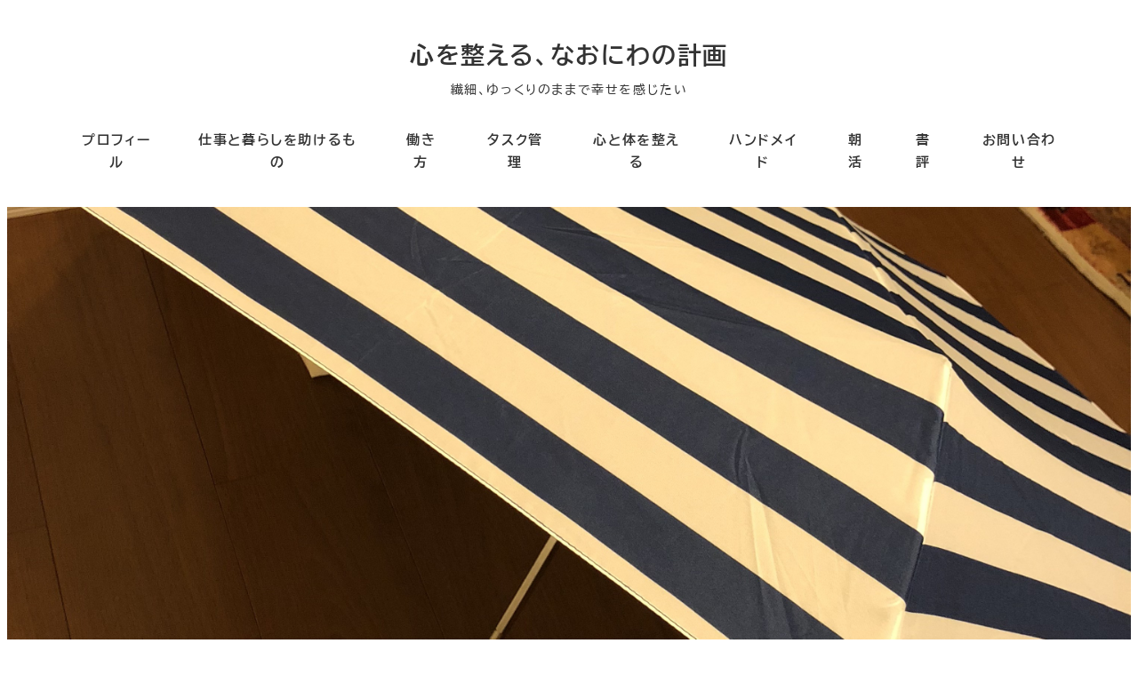

--- FILE ---
content_type: text/html; charset=UTF-8
request_url: https://naomik92.com/archives/4475
body_size: 21485
content:
<!DOCTYPE html>
<html lang="ja" data-sticky-footer="true" data-scrolled="false">

<head>
			<meta charset="UTF-8">
		<meta name="viewport" content="width=device-width, initial-scale=1, minimum-scale=1, viewport-fit=cover">
		<title>なりたい自分を叶えるday24　マインドフルネスはじめの一歩 &#8211; 心を整える、なおにわの計画</title>
<meta name='robots' content='max-image-preview:large' />
					<meta property="og:title" content="なりたい自分を叶えるday24　マインドフルネスはじめの一歩">
		
					<meta property="og:type" content="article">
		
					<meta property="og:url" content="https://naomik92.com/archives/4475">
		
					<meta property="og:image" content="https://naomik92.com/wp-content/uploads/2018/06/sMSZFekATVKK5zFU6fDbg.jpg">
		
					<meta property="og:site_name" content="心を整える、なおにわの計画">
		
					<meta property="og:description" content="なりたい自分を叶えるday24（6月11日）の日記です。 自分の心に向き合う なりたい自分を叶える。この取り組&hellip;">
		
					<meta property="og:locale" content="ja_JP">
		
				<link rel='dns-prefetch' href='//www.googletagmanager.com' />
<link rel="alternate" type="application/rss+xml" title="心を整える、なおにわの計画 &raquo; フィード" href="https://naomik92.com/feed" />
<link rel="alternate" type="application/rss+xml" title="心を整える、なおにわの計画 &raquo; コメントフィード" href="https://naomik92.com/comments/feed" />
		<link rel="profile" href="http://gmpg.org/xfn/11">
												<link rel="pingback" href="https://naomik92.com/xmlrpc.php">
							<link rel="alternate" type="application/rss+xml" title="心を整える、なおにわの計画 &raquo; なりたい自分を叶えるday24　マインドフルネスはじめの一歩 のコメントのフィード" href="https://naomik92.com/archives/4475/feed" />
<link rel="alternate" title="oEmbed (JSON)" type="application/json+oembed" href="https://naomik92.com/wp-json/oembed/1.0/embed?url=https%3A%2F%2Fnaomik92.com%2Farchives%2F4475" />
<link rel="alternate" title="oEmbed (XML)" type="text/xml+oembed" href="https://naomik92.com/wp-json/oembed/1.0/embed?url=https%3A%2F%2Fnaomik92.com%2Farchives%2F4475&#038;format=xml" />
<style id='wp-img-auto-sizes-contain-inline-css' type='text/css'>
img:is([sizes=auto i],[sizes^="auto," i]){contain-intrinsic-size:3000px 1500px}
/*# sourceURL=wp-img-auto-sizes-contain-inline-css */
</style>
<link rel='stylesheet' id='wp-like-me-box-css' href='https://naomik92.com/wp-content/themes/snow-monkey/vendor/inc2734/wp-like-me-box/src/assets/css/wp-like-me-box.css?ver=1746786300' type='text/css' media='all' />
<link rel='stylesheet' id='slick-carousel-css' href='https://naomik92.com/wp-content/themes/snow-monkey/vendor/inc2734/wp-awesome-widgets/src/assets/packages/slick-carousel/slick/slick.css?ver=1746786300' type='text/css' media='all' />
<link rel='stylesheet' id='slick-carousel-theme-css' href='https://naomik92.com/wp-content/themes/snow-monkey/vendor/inc2734/wp-awesome-widgets/src/assets/packages/slick-carousel/slick/slick-theme.css?ver=1746786300' type='text/css' media='all' />
<link rel='stylesheet' id='wp-awesome-widgets-css' href='https://naomik92.com/wp-content/themes/snow-monkey/vendor/inc2734/wp-awesome-widgets/src/assets/css/app.css?ver=1746786300' type='text/css' media='all' />
<link rel='stylesheet' id='wp-share-buttons-css' href='https://naomik92.com/wp-content/themes/snow-monkey/vendor/inc2734/wp-share-buttons/src/assets/css/wp-share-buttons.css?ver=1746786300' type='text/css' media='all' />
<link rel='stylesheet' id='wp-pure-css-gallery-css' href='https://naomik92.com/wp-content/themes/snow-monkey/vendor/inc2734/wp-pure-css-gallery/src/assets/css/wp-pure-css-gallery.css?ver=1746786300' type='text/css' media='all' />
<style id='wp-emoji-styles-inline-css' type='text/css'>

	img.wp-smiley, img.emoji {
		display: inline !important;
		border: none !important;
		box-shadow: none !important;
		height: 1em !important;
		width: 1em !important;
		margin: 0 0.07em !important;
		vertical-align: -0.1em !important;
		background: none !important;
		padding: 0 !important;
	}
/*# sourceURL=wp-emoji-styles-inline-css */
</style>
<style id='wp-block-library-inline-css' type='text/css'>
:root{--wp-block-synced-color:#7a00df;--wp-block-synced-color--rgb:122,0,223;--wp-bound-block-color:var(--wp-block-synced-color);--wp-editor-canvas-background:#ddd;--wp-admin-theme-color:#007cba;--wp-admin-theme-color--rgb:0,124,186;--wp-admin-theme-color-darker-10:#006ba1;--wp-admin-theme-color-darker-10--rgb:0,107,160.5;--wp-admin-theme-color-darker-20:#005a87;--wp-admin-theme-color-darker-20--rgb:0,90,135;--wp-admin-border-width-focus:2px}@media (min-resolution:192dpi){:root{--wp-admin-border-width-focus:1.5px}}.wp-element-button{cursor:pointer}:root .has-very-light-gray-background-color{background-color:#eee}:root .has-very-dark-gray-background-color{background-color:#313131}:root .has-very-light-gray-color{color:#eee}:root .has-very-dark-gray-color{color:#313131}:root .has-vivid-green-cyan-to-vivid-cyan-blue-gradient-background{background:linear-gradient(135deg,#00d084,#0693e3)}:root .has-purple-crush-gradient-background{background:linear-gradient(135deg,#34e2e4,#4721fb 50%,#ab1dfe)}:root .has-hazy-dawn-gradient-background{background:linear-gradient(135deg,#faaca8,#dad0ec)}:root .has-subdued-olive-gradient-background{background:linear-gradient(135deg,#fafae1,#67a671)}:root .has-atomic-cream-gradient-background{background:linear-gradient(135deg,#fdd79a,#004a59)}:root .has-nightshade-gradient-background{background:linear-gradient(135deg,#330968,#31cdcf)}:root .has-midnight-gradient-background{background:linear-gradient(135deg,#020381,#2874fc)}:root{--wp--preset--font-size--normal:16px;--wp--preset--font-size--huge:42px}.has-regular-font-size{font-size:1em}.has-larger-font-size{font-size:2.625em}.has-normal-font-size{font-size:var(--wp--preset--font-size--normal)}.has-huge-font-size{font-size:var(--wp--preset--font-size--huge)}.has-text-align-center{text-align:center}.has-text-align-left{text-align:left}.has-text-align-right{text-align:right}.has-fit-text{white-space:nowrap!important}#end-resizable-editor-section{display:none}.aligncenter{clear:both}.items-justified-left{justify-content:flex-start}.items-justified-center{justify-content:center}.items-justified-right{justify-content:flex-end}.items-justified-space-between{justify-content:space-between}.screen-reader-text{border:0;clip-path:inset(50%);height:1px;margin:-1px;overflow:hidden;padding:0;position:absolute;width:1px;word-wrap:normal!important}.screen-reader-text:focus{background-color:#ddd;clip-path:none;color:#444;display:block;font-size:1em;height:auto;left:5px;line-height:normal;padding:15px 23px 14px;text-decoration:none;top:5px;width:auto;z-index:100000}html :where(.has-border-color){border-style:solid}html :where([style*=border-top-color]){border-top-style:solid}html :where([style*=border-right-color]){border-right-style:solid}html :where([style*=border-bottom-color]){border-bottom-style:solid}html :where([style*=border-left-color]){border-left-style:solid}html :where([style*=border-width]){border-style:solid}html :where([style*=border-top-width]){border-top-style:solid}html :where([style*=border-right-width]){border-right-style:solid}html :where([style*=border-bottom-width]){border-bottom-style:solid}html :where([style*=border-left-width]){border-left-style:solid}html :where(img[class*=wp-image-]){height:auto;max-width:100%}:where(figure){margin:0 0 1em}html :where(.is-position-sticky){--wp-admin--admin-bar--position-offset:var(--wp-admin--admin-bar--height,0px)}@media screen and (max-width:600px){html :where(.is-position-sticky){--wp-admin--admin-bar--position-offset:0px}}

/*# sourceURL=wp-block-library-inline-css */
</style><style id='global-styles-inline-css' type='text/css'>
:root{--wp--preset--aspect-ratio--square: 1;--wp--preset--aspect-ratio--4-3: 4/3;--wp--preset--aspect-ratio--3-4: 3/4;--wp--preset--aspect-ratio--3-2: 3/2;--wp--preset--aspect-ratio--2-3: 2/3;--wp--preset--aspect-ratio--16-9: 16/9;--wp--preset--aspect-ratio--9-16: 9/16;--wp--preset--color--black: #000000;--wp--preset--color--cyan-bluish-gray: #abb8c3;--wp--preset--color--white: #ffffff;--wp--preset--color--pale-pink: #f78da7;--wp--preset--color--vivid-red: #cf2e2e;--wp--preset--color--luminous-vivid-orange: #ff6900;--wp--preset--color--luminous-vivid-amber: #fcb900;--wp--preset--color--light-green-cyan: #7bdcb5;--wp--preset--color--vivid-green-cyan: #00d084;--wp--preset--color--pale-cyan-blue: #8ed1fc;--wp--preset--color--vivid-cyan-blue: #0693e3;--wp--preset--color--vivid-purple: #9b51e0;--wp--preset--color--sm-accent: var(--accent-color);--wp--preset--color--sm-sub-accent: var(--sub-accent-color);--wp--preset--color--sm-text: var(--_color-text);--wp--preset--color--sm-text-alt: var(--_color-white);--wp--preset--color--sm-lightest-gray: var(--_lightest-color-gray);--wp--preset--color--sm-lighter-gray: var(--_lighter-color-gray);--wp--preset--color--sm-light-gray: var(--_light-color-gray);--wp--preset--color--sm-gray: var(--_color-gray);--wp--preset--color--sm-dark-gray: var(--_dark-color-gray);--wp--preset--color--sm-darker-gray: var(--_darker-color-gray);--wp--preset--color--sm-darkest-gray: var(--_darkest-color-gray);--wp--preset--gradient--vivid-cyan-blue-to-vivid-purple: linear-gradient(135deg,rgb(6,147,227) 0%,rgb(155,81,224) 100%);--wp--preset--gradient--light-green-cyan-to-vivid-green-cyan: linear-gradient(135deg,rgb(122,220,180) 0%,rgb(0,208,130) 100%);--wp--preset--gradient--luminous-vivid-amber-to-luminous-vivid-orange: linear-gradient(135deg,rgb(252,185,0) 0%,rgb(255,105,0) 100%);--wp--preset--gradient--luminous-vivid-orange-to-vivid-red: linear-gradient(135deg,rgb(255,105,0) 0%,rgb(207,46,46) 100%);--wp--preset--gradient--very-light-gray-to-cyan-bluish-gray: linear-gradient(135deg,rgb(238,238,238) 0%,rgb(169,184,195) 100%);--wp--preset--gradient--cool-to-warm-spectrum: linear-gradient(135deg,rgb(74,234,220) 0%,rgb(151,120,209) 20%,rgb(207,42,186) 40%,rgb(238,44,130) 60%,rgb(251,105,98) 80%,rgb(254,248,76) 100%);--wp--preset--gradient--blush-light-purple: linear-gradient(135deg,rgb(255,206,236) 0%,rgb(152,150,240) 100%);--wp--preset--gradient--blush-bordeaux: linear-gradient(135deg,rgb(254,205,165) 0%,rgb(254,45,45) 50%,rgb(107,0,62) 100%);--wp--preset--gradient--luminous-dusk: linear-gradient(135deg,rgb(255,203,112) 0%,rgb(199,81,192) 50%,rgb(65,88,208) 100%);--wp--preset--gradient--pale-ocean: linear-gradient(135deg,rgb(255,245,203) 0%,rgb(182,227,212) 50%,rgb(51,167,181) 100%);--wp--preset--gradient--electric-grass: linear-gradient(135deg,rgb(202,248,128) 0%,rgb(113,206,126) 100%);--wp--preset--gradient--midnight: linear-gradient(135deg,rgb(2,3,129) 0%,rgb(40,116,252) 100%);--wp--preset--font-size--small: 13px;--wp--preset--font-size--medium: 20px;--wp--preset--font-size--large: 36px;--wp--preset--font-size--x-large: 42px;--wp--preset--font-size--sm-xs: 0.8rem;--wp--preset--font-size--sm-s: 0.88rem;--wp--preset--font-size--sm-m: 1rem;--wp--preset--font-size--sm-l: 1.14rem;--wp--preset--font-size--sm-xl: 1.33rem;--wp--preset--font-size--sm-2-xl: 1.6rem;--wp--preset--font-size--sm-3-xl: 2rem;--wp--preset--font-size--sm-4-xl: 2.66rem;--wp--preset--font-size--sm-5-xl: 4rem;--wp--preset--font-size--sm-6-xl: 8rem;--wp--preset--spacing--20: var(--_s-2);--wp--preset--spacing--30: var(--_s-1);--wp--preset--spacing--40: var(--_s1);--wp--preset--spacing--50: var(--_s2);--wp--preset--spacing--60: var(--_s3);--wp--preset--spacing--70: var(--_s4);--wp--preset--spacing--80: var(--_s5);--wp--preset--shadow--natural: 6px 6px 9px rgba(0, 0, 0, 0.2);--wp--preset--shadow--deep: 12px 12px 50px rgba(0, 0, 0, 0.4);--wp--preset--shadow--sharp: 6px 6px 0px rgba(0, 0, 0, 0.2);--wp--preset--shadow--outlined: 6px 6px 0px -3px rgb(255, 255, 255), 6px 6px rgb(0, 0, 0);--wp--preset--shadow--crisp: 6px 6px 0px rgb(0, 0, 0);--wp--custom--slim-width: 46rem;--wp--custom--content-max-width: var(--_global--container-max-width);--wp--custom--content-width: var(--wp--custom--content-max-width);--wp--custom--content-wide-width: calc(var(--wp--custom--content-width) + 240px);--wp--custom--has-sidebar-main-basis: var(--wp--custom--slim-width);--wp--custom--has-sidebar-sidebar-basis: 336px;}:root { --wp--style--global--content-size: var(--wp--custom--content-width);--wp--style--global--wide-size: var(--wp--custom--content-wide-width); }:where(body) { margin: 0; }.wp-site-blocks > .alignleft { float: left; margin-right: 2em; }.wp-site-blocks > .alignright { float: right; margin-left: 2em; }.wp-site-blocks > .aligncenter { justify-content: center; margin-left: auto; margin-right: auto; }:where(.wp-site-blocks) > * { margin-block-start: var(--_margin1); margin-block-end: 0; }:where(.wp-site-blocks) > :first-child { margin-block-start: 0; }:where(.wp-site-blocks) > :last-child { margin-block-end: 0; }:root { --wp--style--block-gap: var(--_margin1); }:root :where(.is-layout-flow) > :first-child{margin-block-start: 0;}:root :where(.is-layout-flow) > :last-child{margin-block-end: 0;}:root :where(.is-layout-flow) > *{margin-block-start: var(--_margin1);margin-block-end: 0;}:root :where(.is-layout-constrained) > :first-child{margin-block-start: 0;}:root :where(.is-layout-constrained) > :last-child{margin-block-end: 0;}:root :where(.is-layout-constrained) > *{margin-block-start: var(--_margin1);margin-block-end: 0;}:root :where(.is-layout-flex){gap: var(--_margin1);}:root :where(.is-layout-grid){gap: var(--_margin1);}.is-layout-flow > .alignleft{float: left;margin-inline-start: 0;margin-inline-end: 2em;}.is-layout-flow > .alignright{float: right;margin-inline-start: 2em;margin-inline-end: 0;}.is-layout-flow > .aligncenter{margin-left: auto !important;margin-right: auto !important;}.is-layout-constrained > .alignleft{float: left;margin-inline-start: 0;margin-inline-end: 2em;}.is-layout-constrained > .alignright{float: right;margin-inline-start: 2em;margin-inline-end: 0;}.is-layout-constrained > .aligncenter{margin-left: auto !important;margin-right: auto !important;}.is-layout-constrained > :where(:not(.alignleft):not(.alignright):not(.alignfull)){max-width: var(--wp--style--global--content-size);margin-left: auto !important;margin-right: auto !important;}.is-layout-constrained > .alignwide{max-width: var(--wp--style--global--wide-size);}body .is-layout-flex{display: flex;}.is-layout-flex{flex-wrap: wrap;align-items: center;}.is-layout-flex > :is(*, div){margin: 0;}body .is-layout-grid{display: grid;}.is-layout-grid > :is(*, div){margin: 0;}body{padding-top: 0px;padding-right: 0px;padding-bottom: 0px;padding-left: 0px;}a:where(:not(.wp-element-button)){color: var(--wp--preset--color--sm-accent);text-decoration: underline;}:root :where(.wp-element-button, .wp-block-button__link){background-color: var(--wp--preset--color--sm-accent);border-radius: var(--_global--border-radius);border-width: 0;color: var(--wp--preset--color--sm-text-alt);font-family: inherit;font-size: inherit;font-style: inherit;font-weight: inherit;letter-spacing: inherit;line-height: inherit;padding-top: calc(var(--_padding-1) * .5);padding-right: var(--_padding-1);padding-bottom: calc(var(--_padding-1) * .5);padding-left: var(--_padding-1);text-decoration: none;text-transform: inherit;}.has-black-color{color: var(--wp--preset--color--black) !important;}.has-cyan-bluish-gray-color{color: var(--wp--preset--color--cyan-bluish-gray) !important;}.has-white-color{color: var(--wp--preset--color--white) !important;}.has-pale-pink-color{color: var(--wp--preset--color--pale-pink) !important;}.has-vivid-red-color{color: var(--wp--preset--color--vivid-red) !important;}.has-luminous-vivid-orange-color{color: var(--wp--preset--color--luminous-vivid-orange) !important;}.has-luminous-vivid-amber-color{color: var(--wp--preset--color--luminous-vivid-amber) !important;}.has-light-green-cyan-color{color: var(--wp--preset--color--light-green-cyan) !important;}.has-vivid-green-cyan-color{color: var(--wp--preset--color--vivid-green-cyan) !important;}.has-pale-cyan-blue-color{color: var(--wp--preset--color--pale-cyan-blue) !important;}.has-vivid-cyan-blue-color{color: var(--wp--preset--color--vivid-cyan-blue) !important;}.has-vivid-purple-color{color: var(--wp--preset--color--vivid-purple) !important;}.has-sm-accent-color{color: var(--wp--preset--color--sm-accent) !important;}.has-sm-sub-accent-color{color: var(--wp--preset--color--sm-sub-accent) !important;}.has-sm-text-color{color: var(--wp--preset--color--sm-text) !important;}.has-sm-text-alt-color{color: var(--wp--preset--color--sm-text-alt) !important;}.has-sm-lightest-gray-color{color: var(--wp--preset--color--sm-lightest-gray) !important;}.has-sm-lighter-gray-color{color: var(--wp--preset--color--sm-lighter-gray) !important;}.has-sm-light-gray-color{color: var(--wp--preset--color--sm-light-gray) !important;}.has-sm-gray-color{color: var(--wp--preset--color--sm-gray) !important;}.has-sm-dark-gray-color{color: var(--wp--preset--color--sm-dark-gray) !important;}.has-sm-darker-gray-color{color: var(--wp--preset--color--sm-darker-gray) !important;}.has-sm-darkest-gray-color{color: var(--wp--preset--color--sm-darkest-gray) !important;}.has-black-background-color{background-color: var(--wp--preset--color--black) !important;}.has-cyan-bluish-gray-background-color{background-color: var(--wp--preset--color--cyan-bluish-gray) !important;}.has-white-background-color{background-color: var(--wp--preset--color--white) !important;}.has-pale-pink-background-color{background-color: var(--wp--preset--color--pale-pink) !important;}.has-vivid-red-background-color{background-color: var(--wp--preset--color--vivid-red) !important;}.has-luminous-vivid-orange-background-color{background-color: var(--wp--preset--color--luminous-vivid-orange) !important;}.has-luminous-vivid-amber-background-color{background-color: var(--wp--preset--color--luminous-vivid-amber) !important;}.has-light-green-cyan-background-color{background-color: var(--wp--preset--color--light-green-cyan) !important;}.has-vivid-green-cyan-background-color{background-color: var(--wp--preset--color--vivid-green-cyan) !important;}.has-pale-cyan-blue-background-color{background-color: var(--wp--preset--color--pale-cyan-blue) !important;}.has-vivid-cyan-blue-background-color{background-color: var(--wp--preset--color--vivid-cyan-blue) !important;}.has-vivid-purple-background-color{background-color: var(--wp--preset--color--vivid-purple) !important;}.has-sm-accent-background-color{background-color: var(--wp--preset--color--sm-accent) !important;}.has-sm-sub-accent-background-color{background-color: var(--wp--preset--color--sm-sub-accent) !important;}.has-sm-text-background-color{background-color: var(--wp--preset--color--sm-text) !important;}.has-sm-text-alt-background-color{background-color: var(--wp--preset--color--sm-text-alt) !important;}.has-sm-lightest-gray-background-color{background-color: var(--wp--preset--color--sm-lightest-gray) !important;}.has-sm-lighter-gray-background-color{background-color: var(--wp--preset--color--sm-lighter-gray) !important;}.has-sm-light-gray-background-color{background-color: var(--wp--preset--color--sm-light-gray) !important;}.has-sm-gray-background-color{background-color: var(--wp--preset--color--sm-gray) !important;}.has-sm-dark-gray-background-color{background-color: var(--wp--preset--color--sm-dark-gray) !important;}.has-sm-darker-gray-background-color{background-color: var(--wp--preset--color--sm-darker-gray) !important;}.has-sm-darkest-gray-background-color{background-color: var(--wp--preset--color--sm-darkest-gray) !important;}.has-black-border-color{border-color: var(--wp--preset--color--black) !important;}.has-cyan-bluish-gray-border-color{border-color: var(--wp--preset--color--cyan-bluish-gray) !important;}.has-white-border-color{border-color: var(--wp--preset--color--white) !important;}.has-pale-pink-border-color{border-color: var(--wp--preset--color--pale-pink) !important;}.has-vivid-red-border-color{border-color: var(--wp--preset--color--vivid-red) !important;}.has-luminous-vivid-orange-border-color{border-color: var(--wp--preset--color--luminous-vivid-orange) !important;}.has-luminous-vivid-amber-border-color{border-color: var(--wp--preset--color--luminous-vivid-amber) !important;}.has-light-green-cyan-border-color{border-color: var(--wp--preset--color--light-green-cyan) !important;}.has-vivid-green-cyan-border-color{border-color: var(--wp--preset--color--vivid-green-cyan) !important;}.has-pale-cyan-blue-border-color{border-color: var(--wp--preset--color--pale-cyan-blue) !important;}.has-vivid-cyan-blue-border-color{border-color: var(--wp--preset--color--vivid-cyan-blue) !important;}.has-vivid-purple-border-color{border-color: var(--wp--preset--color--vivid-purple) !important;}.has-sm-accent-border-color{border-color: var(--wp--preset--color--sm-accent) !important;}.has-sm-sub-accent-border-color{border-color: var(--wp--preset--color--sm-sub-accent) !important;}.has-sm-text-border-color{border-color: var(--wp--preset--color--sm-text) !important;}.has-sm-text-alt-border-color{border-color: var(--wp--preset--color--sm-text-alt) !important;}.has-sm-lightest-gray-border-color{border-color: var(--wp--preset--color--sm-lightest-gray) !important;}.has-sm-lighter-gray-border-color{border-color: var(--wp--preset--color--sm-lighter-gray) !important;}.has-sm-light-gray-border-color{border-color: var(--wp--preset--color--sm-light-gray) !important;}.has-sm-gray-border-color{border-color: var(--wp--preset--color--sm-gray) !important;}.has-sm-dark-gray-border-color{border-color: var(--wp--preset--color--sm-dark-gray) !important;}.has-sm-darker-gray-border-color{border-color: var(--wp--preset--color--sm-darker-gray) !important;}.has-sm-darkest-gray-border-color{border-color: var(--wp--preset--color--sm-darkest-gray) !important;}.has-vivid-cyan-blue-to-vivid-purple-gradient-background{background: var(--wp--preset--gradient--vivid-cyan-blue-to-vivid-purple) !important;}.has-light-green-cyan-to-vivid-green-cyan-gradient-background{background: var(--wp--preset--gradient--light-green-cyan-to-vivid-green-cyan) !important;}.has-luminous-vivid-amber-to-luminous-vivid-orange-gradient-background{background: var(--wp--preset--gradient--luminous-vivid-amber-to-luminous-vivid-orange) !important;}.has-luminous-vivid-orange-to-vivid-red-gradient-background{background: var(--wp--preset--gradient--luminous-vivid-orange-to-vivid-red) !important;}.has-very-light-gray-to-cyan-bluish-gray-gradient-background{background: var(--wp--preset--gradient--very-light-gray-to-cyan-bluish-gray) !important;}.has-cool-to-warm-spectrum-gradient-background{background: var(--wp--preset--gradient--cool-to-warm-spectrum) !important;}.has-blush-light-purple-gradient-background{background: var(--wp--preset--gradient--blush-light-purple) !important;}.has-blush-bordeaux-gradient-background{background: var(--wp--preset--gradient--blush-bordeaux) !important;}.has-luminous-dusk-gradient-background{background: var(--wp--preset--gradient--luminous-dusk) !important;}.has-pale-ocean-gradient-background{background: var(--wp--preset--gradient--pale-ocean) !important;}.has-electric-grass-gradient-background{background: var(--wp--preset--gradient--electric-grass) !important;}.has-midnight-gradient-background{background: var(--wp--preset--gradient--midnight) !important;}.has-small-font-size{font-size: var(--wp--preset--font-size--small) !important;}.has-medium-font-size{font-size: var(--wp--preset--font-size--medium) !important;}.has-large-font-size{font-size: var(--wp--preset--font-size--large) !important;}.has-x-large-font-size{font-size: var(--wp--preset--font-size--x-large) !important;}.has-sm-xs-font-size{font-size: var(--wp--preset--font-size--sm-xs) !important;}.has-sm-s-font-size{font-size: var(--wp--preset--font-size--sm-s) !important;}.has-sm-m-font-size{font-size: var(--wp--preset--font-size--sm-m) !important;}.has-sm-l-font-size{font-size: var(--wp--preset--font-size--sm-l) !important;}.has-sm-xl-font-size{font-size: var(--wp--preset--font-size--sm-xl) !important;}.has-sm-2-xl-font-size{font-size: var(--wp--preset--font-size--sm-2-xl) !important;}.has-sm-3-xl-font-size{font-size: var(--wp--preset--font-size--sm-3-xl) !important;}.has-sm-4-xl-font-size{font-size: var(--wp--preset--font-size--sm-4-xl) !important;}.has-sm-5-xl-font-size{font-size: var(--wp--preset--font-size--sm-5-xl) !important;}.has-sm-6-xl-font-size{font-size: var(--wp--preset--font-size--sm-6-xl) !important;}
/*# sourceURL=global-styles-inline-css */
</style>

<link rel='stylesheet' id='wp-oembed-blog-card-css' href='https://naomik92.com/wp-content/themes/snow-monkey/vendor/inc2734/wp-oembed-blog-card/src/assets/css/app.css?ver=1746786300' type='text/css' media='all' />
<link rel='stylesheet' id='spider-css' href='https://naomik92.com/wp-content/plugins/snow-monkey-blocks/dist/packages/spider/dist/css/spider.css?ver=1766095250' type='text/css' media='all' />
<link rel='stylesheet' id='snow-monkey-blocks-css' href='https://naomik92.com/wp-content/plugins/snow-monkey-blocks/dist/css/blocks.css?ver=1766095250' type='text/css' media='all' />
<link rel='stylesheet' id='snow-monkey-app-css' href='https://naomik92.com/wp-content/themes/snow-monkey/assets/css/app/app.css?ver=1746786300' type='text/css' media='all' />
<style id='snow-monkey-app-inline-css' type='text/css'>
@font-face { font-family: "Noto Sans JP"; font-style: normal; font-weight: 400; src: url("https://naomik92.com/wp-content/themes/snow-monkey/assets/fonts/NotoSansJP-Regular.woff2") format("woff2"); }@font-face { font-family: "Noto Sans JP"; font-style: normal; font-weight: 700; src: url("https://naomik92.com/wp-content/themes/snow-monkey/assets/fonts/NotoSansJP-Bold.woff2") format("woff2"); }@font-face { font-family: "Noto Serif JP"; font-style: normal; font-weight: 400; src: url("https://naomik92.com/wp-content/themes/snow-monkey/assets/fonts/NotoSerifJP-Regular.woff2") format("woff2"); }@font-face { font-family: "Noto Serif JP"; font-style: normal; font-weight: 700; src: url("https://naomik92.com/wp-content/themes/snow-monkey/assets/fonts/NotoSerifJP-Bold.woff2") format("woff2"); }@font-face { font-family: "M PLUS 1p"; font-style: normal; font-weight: 400; src: url("https://naomik92.com/wp-content/themes/snow-monkey/assets/fonts/MPLUS1p-Regular.woff2") format("woff2"); }@font-face { font-family: "M PLUS 1p"; font-style: normal; font-weight: 700; src: url("https://naomik92.com/wp-content/themes/snow-monkey/assets/fonts/MPLUS1p-Bold.woff2") format("woff2"); }@font-face { font-family: "M PLUS Rounded 1c"; font-style: normal; font-weight: 400; src: url("https://naomik92.com/wp-content/themes/snow-monkey/assets/fonts/MPLUSRounded1c-Regular.woff2") format("woff2"); }@font-face { font-family: "M PLUS Rounded 1c"; font-style: normal; font-weight: 700; src: url("https://naomik92.com/wp-content/themes/snow-monkey/assets/fonts/MPLUSRounded1c-Bold.woff2") format("woff2"); }@font-face { font-family: "BIZ UDPGothic"; font-style: normal; font-weight: 400; src: url("https://naomik92.com/wp-content/themes/snow-monkey/assets/fonts/BIZUDPGothic-Regular.woff2") format("woff2"); }@font-face { font-family: "BIZ UDPGothic"; font-style: normal; font-weight: 700; src: url("https://naomik92.com/wp-content/themes/snow-monkey/assets/fonts/BIZUDPGothic-Bold.woff2") format("woff2"); }@font-face { font-family: "BIZ UDPMincho"; font-style: normal; font-weight: 400; src: url("https://naomik92.com/wp-content/themes/snow-monkey/assets/fonts/BIZUDPMincho-Regular.woff2") format("woff2"); }@font-face { font-family: "BIZ UDPMincho"; font-style: normal; font-weight: 700; src: url("https://naomik92.com/wp-content/themes/snow-monkey/assets/fonts/BIZUDPMincho-Bold.woff2") format("woff2"); }
input[type="email"],input[type="number"],input[type="password"],input[type="search"],input[type="tel"],input[type="text"],input[type="url"],textarea { font-size: 17px }
:root { --_global--container-max-width: 1152px;--_margin-scale: 1;--_space: 1.8rem;--_space-unitless: 1.8;--accent-color: #a28d7b;--wp--preset--color--accent-color: var(--accent-color);--dark-accent-color: #6b5a4c;--light-accent-color: #ccc1b7;--lighter-accent-color: #e9e4df;--lightest-accent-color: #f0edea;--sub-accent-color: #abd0ca;--wp--preset--color--sub-accent-color: var(--sub-accent-color);--dark-sub-accent-color: #6aaba1;--light-sub-accent-color: #ecf5f3;--lighter-sub-accent-color: #ffffff;--lightest-sub-accent-color: #ffffff;--_half-leading: 0.4;--font-family: "BIZ UDPGothic",sans-serif;--_global--font-family: var(--font-family);--_global--font-size-px: 17px }
html { letter-spacing: 0.1rem }
.p-infobar__inner { background-color: #a28d7b }
.p-infobar__content { color: #fff }
/*# sourceURL=snow-monkey-app-inline-css */
</style>
<link rel='stylesheet' id='snow-monkey-editor-css' href='https://naomik92.com/wp-content/plugins/snow-monkey-editor/dist/css/app.css?ver=1766055751' type='text/css' media='all' />
<link rel='stylesheet' id='snow-monkey-editor@front-css' href='https://naomik92.com/wp-content/plugins/snow-monkey-editor/dist/css/front.css?ver=1766055751' type='text/css' media='all' />
<link rel='stylesheet' id='snow-monkey-snow-monkey-blocks-app-css' href='https://naomik92.com/wp-content/themes/snow-monkey/assets/css/dependency/snow-monkey-blocks/app.css?ver=1746786300' type='text/css' media='all' />
<link rel='stylesheet' id='snow-monkey-snow-monkey-blocks-theme-css' href='https://naomik92.com/wp-content/themes/snow-monkey/assets/css/dependency/snow-monkey-blocks/app-theme.css?ver=1746786300' type='text/css' media='all' />
<link rel='stylesheet' id='snow-monkey-blocks-spider-slider-style-css' href='https://naomik92.com/wp-content/plugins/snow-monkey-blocks/dist/blocks/spider-slider/style-index.css?ver=1766095250' type='text/css' media='all' />
<link rel='stylesheet' id='contact-form-7-css' href='https://naomik92.com/wp-content/plugins/contact-form-7/includes/css/styles.css?ver=6.1.4' type='text/css' media='all' />
<link rel='stylesheet' id='arkhe-blocks-front-css' href='https://naomik92.com/wp-content/plugins/arkhe-blocks-pro/dist/css/front.css?ver=2.28.0' type='text/css' media='all' />
<style id='arkhe-blocks-front-inline-css' type='text/css'>
body{--arkb-marker-color:#ffdc40;--arkb-marker-start:1em;--arkb-marker-style:linear-gradient(transparent var(--arkb-marker-start), var(--arkb-marker-color) 0)}
/*# sourceURL=arkhe-blocks-front-inline-css */
</style>
<link rel='stylesheet' id='snow-monkey-blocks-background-parallax-css' href='https://naomik92.com/wp-content/plugins/snow-monkey-blocks/dist/css/background-parallax.css?ver=1766095250' type='text/css' media='all' />
<link rel='stylesheet' id='snow-monkey-editor@view-css' href='https://naomik92.com/wp-content/plugins/snow-monkey-editor/dist/css/view.css?ver=1766055751' type='text/css' media='all' />
<link rel='stylesheet' id='snow-monkey-theme-css' href='https://naomik92.com/wp-content/themes/snow-monkey/assets/css/app/app-theme.css?ver=1746786300' type='text/css' media='all' />
<style id='snow-monkey-theme-inline-css' type='text/css'>
:root { --entry-content-h2-background-color: #f7f7f7;--entry-content-h2-padding: calc(var(--_space) * 0.25) calc(var(--_space) * 0.25) calc(var(--_space) * 0.25) calc(var(--_space) * 0.5);--entry-content-h3-border-bottom: 1px solid #eee;--entry-content-h3-padding: 0 0 calc(var(--_space) * 0.25);--widget-title-display: flex;--widget-title-flex-direction: row;--widget-title-align-items: center;--widget-title-justify-content: center;--widget-title-pseudo-display: block;--widget-title-pseudo-content: "";--widget-title-pseudo-height: 1px;--widget-title-pseudo-background-color: #111;--widget-title-pseudo-flex: 1 0 0%;--widget-title-pseudo-min-width: 20px;--widget-title-before-margin-right: .5em;--widget-title-after-margin-left: .5em }
body { --entry-content-h2-border-left: 1px solid var(--wp--preset--color--sm-accent) }
/*# sourceURL=snow-monkey-theme-inline-css */
</style>
<link rel='stylesheet' id='snow-monkey-custom-widgets-app-css' href='https://naomik92.com/wp-content/themes/snow-monkey/assets/css/custom-widgets/app.css?ver=1746786300' type='text/css' media='all' />
<link rel='stylesheet' id='snow-monkey-custom-widgets-theme-css' href='https://naomik92.com/wp-content/themes/snow-monkey/assets/css/custom-widgets/app-theme.css?ver=1746786300' type='text/css' media='all' />
<link rel='stylesheet' id='snow-monkey-block-library-app-css' href='https://naomik92.com/wp-content/themes/snow-monkey/assets/css/block-library/app.css?ver=1746786300' type='text/css' media='all' />
<link rel='stylesheet' id='snow-monkey-block-library-theme-css' href='https://naomik92.com/wp-content/themes/snow-monkey/assets/css/block-library/app-theme.css?ver=1746786300' type='text/css' media='all' />
<link rel='stylesheet' id='snow-monkey-wpcf7-css' href='https://naomik92.com/wp-content/themes/snow-monkey/assets/css/dependency/contact-form-7/app.css?ver=1746786300' type='text/css' media='all' />
<link rel='stylesheet' id='hcb-style-css' href='https://naomik92.com/wp-content/plugins/highlighting-code-block/build/css/hcb--light.css?ver=2.0.1' type='text/css' media='all' />
<style id='hcb-style-inline-css' type='text/css'>
:root{--hcb--fz--base: 14px}:root{--hcb--fz--mobile: 13px}:root{--hcb--ff:Menlo, Consolas, "Hiragino Kaku Gothic ProN", "Hiragino Sans", Meiryo, sans-serif;}
/*# sourceURL=hcb-style-inline-css */
</style>
<script type="text/javascript" id="wp-oembed-blog-card-js-extra">
/* <![CDATA[ */
var WP_OEMBED_BLOG_CARD = {"endpoint":"https://naomik92.com/wp-json/wp-oembed-blog-card/v1"};
//# sourceURL=wp-oembed-blog-card-js-extra
/* ]]> */
</script>
<script type="text/javascript" src="https://naomik92.com/wp-content/themes/snow-monkey/vendor/inc2734/wp-oembed-blog-card/src/assets/js/app.js?ver=1746786300" id="wp-oembed-blog-card-js" defer="defer" data-wp-strategy="defer"></script>
<script type="text/javascript" src="https://naomik92.com/wp-content/themes/snow-monkey/vendor/inc2734/wp-contents-outline/src/assets/packages/@inc2734/contents-outline/dist/index.js?ver=1746786300" id="contents-outline-js" defer="defer" data-wp-strategy="defer"></script>
<script type="text/javascript" src="https://naomik92.com/wp-content/themes/snow-monkey/vendor/inc2734/wp-contents-outline/src/assets/js/app.js?ver=1746786300" id="wp-contents-outline-js" defer="defer" data-wp-strategy="defer"></script>
<script type="text/javascript" id="wp-share-buttons-js-extra">
/* <![CDATA[ */
var inc2734_wp_share_buttons = {"copy_success":"\u30b3\u30d4\u30fc\u3057\u307e\u3057\u305f\uff01","copy_failed":"\u30b3\u30d4\u30fc\u306b\u5931\u6557\u3057\u307e\u3057\u305f\uff01"};
//# sourceURL=wp-share-buttons-js-extra
/* ]]> */
</script>
<script type="text/javascript" src="https://naomik92.com/wp-content/themes/snow-monkey/vendor/inc2734/wp-share-buttons/src/assets/js/wp-share-buttons.js?ver=1746786300" id="wp-share-buttons-js" defer="defer" data-wp-strategy="defer"></script>
<script type="text/javascript" src="https://naomik92.com/wp-content/plugins/snow-monkey-blocks/dist/packages/spider/dist/js/spider.js?ver=1766095250" id="spider-js" defer="defer" data-wp-strategy="defer"></script>
<script type="text/javascript" src="https://naomik92.com/wp-content/themes/snow-monkey/assets/js/dependency/snow-monkey-blocks/app.js?ver=1746786300" id="snow-monkey-snow-monkey-blocks-js" defer="defer" data-wp-strategy="defer"></script>
<script type="text/javascript" src="https://naomik92.com/wp-includes/js/jquery/jquery.min.js?ver=3.7.1" id="jquery-core-js"></script>
<script type="text/javascript" src="https://naomik92.com/wp-includes/js/jquery/jquery-migrate.min.js?ver=3.4.1" id="jquery-migrate-js"></script>
<script type="text/javascript" id="jquery-js-after">
/* <![CDATA[ */
jQuery(document).ready(function() {
	jQuery(".19770d272c4ee0ab21bbbd3fe3c854e4").click(function() {
		jQuery.post(
			"https://naomik92.com/wp-admin/admin-ajax.php", {
				"action": "quick_adsense_onpost_ad_click",
				"quick_adsense_onpost_ad_index": jQuery(this).attr("data-index"),
				"quick_adsense_nonce": "6db0c33591",
			}, function(response) { }
		);
	});
});

//# sourceURL=jquery-js-after
/* ]]> */
</script>
<script type="text/javascript" src="https://naomik92.com/wp-content/plugins/snow-monkey-editor/dist/js/app.js?ver=1766055751" id="snow-monkey-editor-js" defer="defer" data-wp-strategy="defer"></script>
<script type="text/javascript" src="https://naomik92.com/wp-content/themes/snow-monkey/assets/js/hash-nav.js?ver=1746786300" id="snow-monkey-hash-nav-js" defer="defer" data-wp-strategy="defer"></script>
<script type="text/javascript" src="https://www.googletagmanager.com/gtag/js?id=G-LW2P04NPXR&amp;ver=1" id="inc2734-wp-seo-google-analytics-js"></script>
<script type="text/javascript" id="inc2734-wp-seo-google-analytics-js-after">
/* <![CDATA[ */
window.dataLayer = window.dataLayer || []; function gtag(){dataLayer.push(arguments)}; gtag('js', new Date()); gtag('config', 'G-LW2P04NPXR');
//# sourceURL=inc2734-wp-seo-google-analytics-js-after
/* ]]> */
</script>
<script type="text/javascript" id="snow-monkey-js-extra">
/* <![CDATA[ */
var snow_monkey = {"home_url":"https://naomik92.com","children_expander_open_label":"\u30b5\u30d6\u30e1\u30cb\u30e5\u30fc\u3092\u958b\u304f","children_expander_close_label":"\u30b5\u30d6\u30e1\u30cb\u30e5\u30fc\u3092\u9589\u3058\u308b"};
var inc2734_wp_share_buttons_facebook = {"endpoint":"https://naomik92.com/wp-admin/admin-ajax.php","action":"inc2734_wp_share_buttons_facebook","_ajax_nonce":"4a7251c3ad"};
var inc2734_wp_share_buttons_twitter = {"endpoint":"https://naomik92.com/wp-admin/admin-ajax.php","action":"inc2734_wp_share_buttons_twitter","_ajax_nonce":"5dbc97a0a4"};
var inc2734_wp_share_buttons_hatena = {"endpoint":"https://naomik92.com/wp-admin/admin-ajax.php","action":"inc2734_wp_share_buttons_hatena","_ajax_nonce":"854562e524"};
var inc2734_wp_share_buttons_feedly = {"endpoint":"https://naomik92.com/wp-admin/admin-ajax.php","action":"inc2734_wp_share_buttons_feedly","_ajax_nonce":"1711a32d53"};
//# sourceURL=snow-monkey-js-extra
/* ]]> */
</script>
<script type="text/javascript" src="https://naomik92.com/wp-content/themes/snow-monkey/assets/js/app.js?ver=1746786300" id="snow-monkey-js" defer="defer" data-wp-strategy="defer"></script>
<script type="text/javascript" src="https://naomik92.com/wp-content/themes/snow-monkey/assets/packages/fontawesome-free/all.min.js?ver=1746786300" id="fontawesome6-js" defer="defer" data-wp-strategy="defer"></script>
<script type="text/javascript" src="https://naomik92.com/wp-content/themes/snow-monkey/assets/js/widgets.js?ver=1746786300" id="snow-monkey-widgets-js" defer="defer" data-wp-strategy="defer"></script>
<script type="text/javascript" src="https://naomik92.com/wp-content/themes/snow-monkey/assets/js/page-top.js?ver=1746786300" id="snow-monkey-page-top-js" defer="defer" data-wp-strategy="defer"></script>
<script type="text/javascript" src="https://naomik92.com/wp-content/themes/snow-monkey/assets/js/drop-nav.js?ver=1746786300" id="snow-monkey-drop-nav-js" defer="defer" data-wp-strategy="defer"></script>
<script type="text/javascript" src="https://naomik92.com/wp-content/themes/snow-monkey/assets/js/smooth-scroll.js?ver=1746786300" id="snow-monkey-smooth-scroll-js" defer="defer" data-wp-strategy="defer"></script>
<script type="text/javascript" src="https://naomik92.com/wp-content/themes/snow-monkey/assets/js/global-nav.js?ver=1746786300" id="snow-monkey-global-nav-js" defer="defer" data-wp-strategy="defer"></script>
<link rel="https://api.w.org/" href="https://naomik92.com/wp-json/" /><link rel="alternate" title="JSON" type="application/json" href="https://naomik92.com/wp-json/wp/v2/posts/4475" /><link rel="EditURI" type="application/rsd+xml" title="RSD" href="https://naomik92.com/xmlrpc.php?rsd" />
<meta name="generator" content="WordPress 6.9" />
<link rel="canonical" href="https://naomik92.com/archives/4475" />
<link rel='shortlink' href='https://naomik92.com/?p=4475' />
<meta name="google-site-verification" content="FrIsxu_n3wCouw2gjZWh1VIpMj73uZjua7R6x-TsJ7g" />
<!-- Arkhe CSS Editor -->
<!-- / Arkhe CSS Editor -->
			<link rel="preload" href="https://naomik92.com/wp-content/themes/snow-monkey/assets/fonts/BIZUDPGothic-Regular.woff2" as="font" type="font/woff2" crossorigin />
						<link rel="preload" href="https://naomik92.com/wp-content/themes/snow-monkey/assets/fonts/BIZUDPGothic-Bold.woff2" as="font" type="font/woff2" crossorigin />
					<script type="application/ld+json">
			{"@context":"http:\/\/schema.org","@type":"BlogPosting","headline":"\u306a\u308a\u305f\u3044\u81ea\u5206\u3092\u53f6\u3048\u308bday24\u3000\u30de\u30a4\u30f3\u30c9\u30d5\u30eb\u30cd\u30b9\u306f\u3058\u3081\u306e\u4e00\u6b69","author":{"@type":"Person","name":"\u306a\u304a"},"publisher":{"@type":"Organization","url":"https:\/\/naomik92.com","name":"\u5fc3\u3092\u6574\u3048\u308b\u3001\u306a\u304a\u306b\u308f\u306e\u8a08\u753b","logo":{"@type":"ImageObject","url":false}},"mainEntityOfPage":{"@type":"WebPage","@id":"https:\/\/naomik92.com\/archives\/4475"},"image":{"@type":"ImageObject","url":"https:\/\/naomik92.com\/wp-content\/uploads\/2018\/06\/sMSZFekATVKK5zFU6fDbg.jpg"},"datePublished":"2018-06-11T21:03:22+09:00","dateModified":"2018-06-11T21:05:06+09:00","description":"\u306a\u308a\u305f\u3044\u81ea\u5206\u3092\u53f6\u3048\u308bday24\uff086\u670811\u65e5\uff09\u306e\u65e5\u8a18\u3067\u3059\u3002 \u81ea\u5206\u306e\u5fc3\u306b\u5411\u304d\u5408\u3046 \u306a\u308a\u305f\u3044\u81ea\u5206\u3092\u53f6\u3048\u308b\u3002\u3053\u306e\u53d6\u308a\u7d44&hellip;"}		</script>
				<meta name="thumbnail" content="https://naomik92.com/wp-content/uploads/2018/06/sMSZFekATVKK5zFU6fDbg.jpg">
							<meta name="twitter:card" content="summary">
		
						<meta name="theme-color" content="#a28d7b">
		<style>.simplemap img{max-width:none !important;padding:0 !important;margin:0 !important;}.staticmap,.staticmap img{max-width:100% !important;height:auto !important;}.simplemap .simplemap-content{display:none;}</style>
<script>var google_map_api_key = "AIzaSyBH_HxkPHKysxPwzgK6uWHaoboU-NFE2Y8";</script><!-- Google tag (gtag.js) -->
<script async src="https://www.googletagmanager.com/gtag/js?id=UA-68404485-1"></script>
<script>
  window.dataLayer = window.dataLayer || [];
  function gtag(){dataLayer.push(arguments);}
  gtag('js', new Date());

  gtag('config', 'UA-68404485-1');
</script>
<link rel="icon" href="https://naomik92.com/wp-content/uploads/2021/01/cropped-icon-scaled-1-32x32.jpg" sizes="32x32" />
<link rel="icon" href="https://naomik92.com/wp-content/uploads/2021/01/cropped-icon-scaled-1-192x192.jpg" sizes="192x192" />
<link rel="apple-touch-icon" href="https://naomik92.com/wp-content/uploads/2021/01/cropped-icon-scaled-1-180x180.jpg" />
<meta name="msapplication-TileImage" content="https://naomik92.com/wp-content/uploads/2021/01/cropped-icon-scaled-1-270x270.jpg" />
		<style type="text/css" id="wp-custom-css">
			.c-entry__content > h2 {
    position: relative;
    padding: 0 .5em .5em 0;
    border-bottom: 3px solid #ccc;
	  border-left: none;
    background-color: transparent;
}
header.l-header{
 background-color: #ffffff;
}
.c-site-branding__title>a {
    color: #333;
    text-decoration: none;
}
.p-global-nav .c-navbar__item>a {
    -ms-flex-direction: column;
    flex-direction: column;
    color: #333;
    font-size: 14px;
    font-size: .875rem;
    line-height: 1.69565;
    font-weight: 700;
    padding: 1.40217rem;
}
.p-global-nav .c-navbar__item>a:hover {
color: #93ca76;
}
/* begin ads unit amazon */
.ads-amazon {

display:-webkit-box;/* -Android- /
display:-ms-flexbox;/ -IE10- /
display:-webkit-flex;/ -safari（PC)- /
display:flex;
-ms-flex-wrap:wrap;/ -IE10- /
-webkit-flex-wrap:wrap;/ -safari（PC)- */
flex-wrap:wrap;
max-width:480px;
}

.ads-amazon iframe {
position:relative !important;
}

.ads-amazon > .c-responsive-container-16-9 {
height:240px !important;
padding-bottom:0;
margin-right: 5px;
}

.ads-amazon > .c-responsive-container-16-9:last-child {
margin-right: 0;
}

@media screen and (max-width: 480px) {
.ads-amazon > .c-responsive-container-16-9{
margin-bottom: 5px;
}
}

/* end ads unit amazon */

/* 表のテンプレート用 */

.c-entry__content table{
	    border: 1px solid #e9e4d4; 
}

.c-entry__content>.c-responsive-table>table tbody th, .c-entry__content>table tbody th,
.c-entry__content table td {
    background-color: #ffffff;
    border-bottom: 1px solid #e9e4d4; 
    }

li.c-meta__item.c-meta__item--author {
    display: none;
}		</style>
		<meta data-pso-pv="1.2.1" data-pso-pt="singlePost" data-pso-th="a4579e321f45323dd0cdd46a7c65a9d7"></head>

<body class="wp-singular post-template-default single single-post postid-4475 single-format-standard wp-theme-snow-monkey l-body--right-sidebar l-body" id="body"
	data-has-sidebar="true"
	data-is-full-template="false"
	data-is-slim-width="true"
	data-header-layout="center"
		ontouchstart=""
	>


			<div id="page-start"></div>
			
	
<nav
	id="drawer-nav"
	class="c-drawer c-drawer--fixed c-drawer--highlight-type-background-color"
	role="navigation"
	aria-hidden="true"
	aria-labelledby="hamburger-btn"
>
	<div class="c-drawer__inner">
		<div class="c-drawer__focus-point" tabindex="-1"></div>
		
		
		<ul id="menu-%e3%83%a1%e3%83%8b%e3%83%a5%e3%83%bc" class="c-drawer__menu"><li id="menu-item-6216" class="menu-item menu-item-type-post_type menu-item-object-page menu-item-6216 c-drawer__item"><a href="https://naomik92.com/profile">プロフィール</a></li>
<li id="menu-item-6206" class="menu-item menu-item-type-taxonomy menu-item-object-category menu-item-6206 c-drawer__item"><a href="https://naomik92.com/archives/category/tools">仕事と暮らしを助けるもの</a></li>
<li id="menu-item-6205" class="menu-item menu-item-type-taxonomy menu-item-object-category menu-item-6205 c-drawer__item"><a href="https://naomik92.com/archives/category/work">働き方</a></li>
<li id="menu-item-5382" class="menu-item menu-item-type-taxonomy menu-item-object-category menu-item-5382 c-drawer__item"><a href="https://naomik92.com/archives/category/task">タスク管理</a></li>
<li id="menu-item-6211" class="menu-item menu-item-type-taxonomy menu-item-object-category menu-item-6211 c-drawer__item"><a href="https://naomik92.com/archives/category/relax">心と体を整える</a></li>
<li id="menu-item-2660" class="menu-item menu-item-type-taxonomy menu-item-object-category menu-item-2660 c-drawer__item"><a href="https://naomik92.com/archives/category/handmade">ハンドメイド</a></li>
<li id="menu-item-6207" class="menu-item menu-item-type-taxonomy menu-item-object-category menu-item-6207 c-drawer__item"><a href="https://naomik92.com/archives/category/asakatsu">朝活</a></li>
<li id="menu-item-5384" class="menu-item menu-item-type-taxonomy menu-item-object-category menu-item-5384 c-drawer__item"><a href="https://naomik92.com/archives/category/books">書評</a></li>
<li id="menu-item-1765" class="menu-item menu-item-type-post_type menu-item-object-page menu-item-1765 c-drawer__item"><a href="https://naomik92.com/contact">お問い合わせ</a></li>
</ul>
					<ul class="c-drawer__menu">
				<li class="c-drawer__item">
					<form role="search" method="get" class="p-search-form" action="https://naomik92.com/"><label class="screen-reader-text" for="s">検索</label><div class="c-input-group"><div class="c-input-group__field"><input type="search" placeholder="検索 &hellip;" value="" name="s"></div><button class="c-input-group__btn">検索</button></div></form>				</li>
			</ul>
		
			</div>
</nav>
<div class="c-drawer-close-zone" aria-hidden="true" aria-controls="drawer-nav"></div>

	<div class="l-container">
		
<header class="l-header l-header--center l-header--sticky-sm" role="banner">
	
	<div class="l-header__content">
		
<div class="l-center-header" data-has-global-nav="true">
	<div class="c-container">
		
		<div class="l-center-header__row">
			<div class="c-row c-row--margin-s c-row--lg-margin c-row--middle c-row--between c-row--nowrap">
									<div
						class="c-row__col c-row__col--fit u-invisible-lg-up u-invisible-wall"
													aria-hidden="true"
											>
						
<button
			class="c-hamburger-btn"
	aria-expanded="false"
	aria-controls="drawer-nav"
>
	<span class="c-hamburger-btn__bars">
		<span class="c-hamburger-btn__bar"></span>
		<span class="c-hamburger-btn__bar"></span>
		<span class="c-hamburger-btn__bar"></span>
	</span>

			<span class="c-hamburger-btn__label">
			MENU		</span>
	</button>
					</div>
				
				
				
				<div class="c-row__col c-row__col--auto u-text-center">
					<div class="c-site-branding">
	
		<div class="c-site-branding__title">
								<a href="https://naomik92.com">心を整える、なおにわの計画</a>
						</div>

					<div class="c-site-branding__description">
				繊細、ゆっくりのままで幸せを感じたい			</div>
		
	</div>
				</div>

				
				
									<div
						class="c-row__col c-row__col--fit u-invisible-lg-up "
											>
						
<button
			id="hamburger-btn"
			class="c-hamburger-btn"
	aria-expanded="false"
	aria-controls="drawer-nav"
>
	<span class="c-hamburger-btn__bars">
		<span class="c-hamburger-btn__bar"></span>
		<span class="c-hamburger-btn__bar"></span>
		<span class="c-hamburger-btn__bar"></span>
	</span>

			<span class="c-hamburger-btn__label">
			MENU		</span>
	</button>
					</div>
							</div>
		</div>

					<div class="l-center-header__row u-invisible-md-down">
				
<nav class="p-global-nav p-global-nav--hover-text-color p-global-nav--current-same-hover-effect" role="navigation">
	<ul id="menu-%e3%83%a1%e3%83%8b%e3%83%a5%e3%83%bc-1" class="c-navbar"><li class="menu-item menu-item-type-post_type menu-item-object-page menu-item-6216 c-navbar__item"><a href="https://naomik92.com/profile"><span>プロフィール</span></a></li>
<li class="menu-item menu-item-type-taxonomy menu-item-object-category menu-item-6206 c-navbar__item"><a href="https://naomik92.com/archives/category/tools"><span>仕事と暮らしを助けるもの</span></a></li>
<li class="menu-item menu-item-type-taxonomy menu-item-object-category menu-item-6205 c-navbar__item"><a href="https://naomik92.com/archives/category/work"><span>働き方</span></a></li>
<li class="menu-item menu-item-type-taxonomy menu-item-object-category menu-item-5382 c-navbar__item"><a href="https://naomik92.com/archives/category/task"><span>タスク管理</span></a></li>
<li class="menu-item menu-item-type-taxonomy menu-item-object-category menu-item-6211 c-navbar__item"><a href="https://naomik92.com/archives/category/relax"><span>心と体を整える</span></a></li>
<li class="menu-item menu-item-type-taxonomy menu-item-object-category menu-item-2660 c-navbar__item"><a href="https://naomik92.com/archives/category/handmade"><span>ハンドメイド</span></a></li>
<li class="menu-item menu-item-type-taxonomy menu-item-object-category menu-item-6207 c-navbar__item"><a href="https://naomik92.com/archives/category/asakatsu"><span>朝活</span></a></li>
<li class="menu-item menu-item-type-taxonomy menu-item-object-category menu-item-5384 c-navbar__item"><a href="https://naomik92.com/archives/category/books"><span>書評</span></a></li>
<li class="menu-item menu-item-type-post_type menu-item-object-page menu-item-1765 c-navbar__item"><a href="https://naomik92.com/contact"><span>お問い合わせ</span></a></li>
</ul></nav>
			</div>
			</div>
</div>
	</div>

			<div class="l-header__drop-nav" aria-hidden="true">
			
<div class="p-drop-nav">
	<div class="c-container">
		
<nav class="p-global-nav p-global-nav--hover-text-color p-global-nav--current-same-hover-effect" role="navigation">
	<ul id="menu-%e3%83%a1%e3%83%8b%e3%83%a5%e3%83%bc-2" class="c-navbar"><li class="menu-item menu-item-type-post_type menu-item-object-page menu-item-6216 c-navbar__item"><a href="https://naomik92.com/profile"><span>プロフィール</span></a></li>
<li class="menu-item menu-item-type-taxonomy menu-item-object-category menu-item-6206 c-navbar__item"><a href="https://naomik92.com/archives/category/tools"><span>仕事と暮らしを助けるもの</span></a></li>
<li class="menu-item menu-item-type-taxonomy menu-item-object-category menu-item-6205 c-navbar__item"><a href="https://naomik92.com/archives/category/work"><span>働き方</span></a></li>
<li class="menu-item menu-item-type-taxonomy menu-item-object-category menu-item-5382 c-navbar__item"><a href="https://naomik92.com/archives/category/task"><span>タスク管理</span></a></li>
<li class="menu-item menu-item-type-taxonomy menu-item-object-category menu-item-6211 c-navbar__item"><a href="https://naomik92.com/archives/category/relax"><span>心と体を整える</span></a></li>
<li class="menu-item menu-item-type-taxonomy menu-item-object-category menu-item-2660 c-navbar__item"><a href="https://naomik92.com/archives/category/handmade"><span>ハンドメイド</span></a></li>
<li class="menu-item menu-item-type-taxonomy menu-item-object-category menu-item-6207 c-navbar__item"><a href="https://naomik92.com/archives/category/asakatsu"><span>朝活</span></a></li>
<li class="menu-item menu-item-type-taxonomy menu-item-object-category menu-item-5384 c-navbar__item"><a href="https://naomik92.com/archives/category/books"><span>書評</span></a></li>
<li class="menu-item menu-item-type-post_type menu-item-object-page menu-item-1765 c-navbar__item"><a href="https://naomik92.com/contact"><span>お問い合わせ</span></a></li>
</ul></nav>
	</div>
</div>
		</div>
	</header>

		<div class="l-contents" role="document">
			
			
			
			
<div
	class="c-page-header"
	data-align=""
	data-has-content="false"
	data-has-image="true"
	>

			<div class="c-page-header__bgimage">
			<img width="1440" height="1920" src="https://naomik92.com/wp-content/uploads/2018/06/sMSZFekATVKK5zFU6fDbg.jpg" class="attachment-xlarge size-xlarge" alt="" decoding="async" srcset="https://naomik92.com/wp-content/uploads/2018/06/sMSZFekATVKK5zFU6fDbg.jpg 3024w, https://naomik92.com/wp-content/uploads/2018/06/sMSZFekATVKK5zFU6fDbg-225x300.jpg 225w, https://naomik92.com/wp-content/uploads/2018/06/sMSZFekATVKK5zFU6fDbg-768x1024.jpg 768w, https://naomik92.com/wp-content/uploads/2018/06/sMSZFekATVKK5zFU6fDbg-644x859.jpg 644w" sizes="(max-width: 1440px) 100vw, 1440px" />
					</div>
	
	</div>

			<div class="l-contents__body">
				<div class="l-contents__container c-container">
					
<div class="p-breadcrumbs-wrapper">
	<ol class="c-breadcrumbs" itemscope itemtype="http://schema.org/BreadcrumbList">
								<li
				class="c-breadcrumbs__item"
				itemprop="itemListElement"
				itemscope
				itemtype="http://schema.org/ListItem"
			>
				<a
					itemscope
					itemtype="http://schema.org/Thing"
					itemprop="item"
					href="https://naomik92.com/"
					itemid="https://naomik92.com/"
									>
					<span itemprop="name">toppage</span>
				</a>
				<meta itemprop="position" content="1" />
			</li>
								<li
				class="c-breadcrumbs__item"
				itemprop="itemListElement"
				itemscope
				itemtype="http://schema.org/ListItem"
			>
				<a
					itemscope
					itemtype="http://schema.org/Thing"
					itemprop="item"
					href="https://naomik92.com/blog"
					itemid="https://naomik92.com/blog"
									>
					<span itemprop="name">blog</span>
				</a>
				<meta itemprop="position" content="2" />
			</li>
								<li
				class="c-breadcrumbs__item"
				itemprop="itemListElement"
				itemscope
				itemtype="http://schema.org/ListItem"
			>
				<a
					itemscope
					itemtype="http://schema.org/Thing"
					itemprop="item"
					href="https://naomik92.com/archives/category/diary"
					itemid="https://naomik92.com/archives/category/diary"
									>
					<span itemprop="name">日記</span>
				</a>
				<meta itemprop="position" content="3" />
			</li>
								<li
				class="c-breadcrumbs__item"
				itemprop="itemListElement"
				itemscope
				itemtype="http://schema.org/ListItem"
			>
				<a
					itemscope
					itemtype="http://schema.org/Thing"
					itemprop="item"
					href="https://naomik92.com/archives/4475"
					itemid="https://naomik92.com/archives/4475"
											aria-current="page"
									>
					<span itemprop="name">なりたい自分を叶えるday24　マインドフルネスはじめの一歩</span>
				</a>
				<meta itemprop="position" content="4" />
			</li>
			</ol>
</div>

					
					<div class="l-contents__inner">
						<main class="l-contents__main" role="main">
							
							
<article class="post-4475 post type-post status-publish format-standard has-post-thumbnail category-diary c-entry">
	
<header class="c-entry__header">
	
	<h1 class="c-entry__title">なりたい自分を叶えるday24　マインドフルネスはじめの一歩</h1>

			<div class="c-entry__meta">
			
<ul class="c-meta">
		<li class="c-meta__item c-meta__item--published">
		<i class="fa-regular fa-clock" aria-hidden="true"></i>
		<span class="screen-reader-text">投稿日</span>
		<time datetime="2018-06-11T21:03:22+09:00">2018-06-11</time>
	</li>
		<li class="c-meta__item c-meta__item--author">
		<span class="screen-reader-text">著者</span>
		<img alt='' src='https://secure.gravatar.com/avatar/751708d06688e94e2ab909642ea51d97960f52e12d3f930ffb512c3b994e5a64?s=96&#038;d=mm&#038;r=g' srcset='https://secure.gravatar.com/avatar/751708d06688e94e2ab909642ea51d97960f52e12d3f930ffb512c3b994e5a64?s=192&#038;d=mm&#038;r=g 2x' class='avatar avatar-96 photo' height='96' width='96' decoding='async'/>		なお	</li>
				<li class="c-meta__item c-meta__item--categories">
			<span class="c-meta__term c-meta__term--category-6 c-meta__term--category-slug-diary">
				<span class="screen-reader-text">カテゴリー</span>
				<i class="fa-solid fa-folder" aria-hidden="true"></i>
				<a href="https://naomik92.com/archives/category/diary">日記</a>
			</span>
		</li>
		
	</ul>
		</div>
	</header>

	<div class="c-entry__body">
		
		
		
		
		

<div class="c-entry__content p-entry-content">
	
	<p>なりたい自分を叶えるday24（6月11日）の日記です。</p>
<h2>自分の心に向き合う</h2>
<p>なりたい自分を叶える。この取り組みを始めた当初、マインドフルネスを生活の中に取り入れようと考えていました。自分の頭の中を静かにして、心が感じることをしっかり感じられるように。</p>
<p>しかし・・・最近、すっかりマインドフルネスから遠ざかっていました。</p>
<p>そこで今日は、仕事で頭がざわついて、疲れたな、と感じたら、休憩時間。</p>
<p>ひとりになれる場所を確保して、深呼吸。ちょっと心が落ち着きました。</p>
<p>まだまだマインドフルネスとは言えませんが、はじめの一歩。</p>
<p>そして、深呼吸してリラックスしたあと、自分の内なる想いが見え隠れしているような感覚を覚えました。なんだろう、これ。もっと深掘りしたい・・・</p>
<h2>時間の使い方を考える</h2>
<p>最近、「日次レビュー」というものに取り組んでいます。ほぼ毎日。</p>
<p>ざっくり言うと、昨日の行動を振り返り、これからのタスク管理に活かす、というものなんですが、どうしたらこの先もっと快適に暮らせるのか、よく考えながらタスクを組み立てていく、というのがすごく楽しいんです。</p>
<p><img loading="lazy" decoding="async" class="alignnone size-medium wp-image-4476" src="https://naomik92.com/wp-content/uploads/2018/06/fullsizeoutput_4f3-169x300.jpeg" alt="" width="169" height="300" srcset="https://naomik92.com/wp-content/uploads/2018/06/fullsizeoutput_4f3-169x300.jpeg 169w, https://naomik92.com/wp-content/uploads/2018/06/fullsizeoutput_4f3-768x1365.jpeg 768w, https://naomik92.com/wp-content/uploads/2018/06/fullsizeoutput_4f3-644x1145.jpeg 644w, https://naomik92.com/wp-content/uploads/2018/06/fullsizeoutput_4f3.jpeg 1242w" sizes="auto, (max-width: 169px) 100vw, 169px" /></p>
<p>これは私の「たすくま」アプリ画面です。毎日少しずつ、改良を繰り返しているところです。</p>
<p><img loading="lazy" decoding="async" class="alignnone size-medium wp-image-4477" src="https://naomik92.com/wp-content/uploads/2018/06/fullsizeoutput_4fb-169x300.jpeg" alt="" width="169" height="300" srcset="https://naomik92.com/wp-content/uploads/2018/06/fullsizeoutput_4fb-169x300.jpeg 169w, https://naomik92.com/wp-content/uploads/2018/06/fullsizeoutput_4fb-768x1365.jpeg 768w, https://naomik92.com/wp-content/uploads/2018/06/fullsizeoutput_4fb-644x1145.jpeg 644w, https://naomik92.com/wp-content/uploads/2018/06/fullsizeoutput_4fb.jpeg 1242w" sizes="auto, (max-width: 169px) 100vw, 169px" /></p>
<p>ついつい忘れがちなごみ収集日も、このように定期タスクに入れておきます。覚えておかないといけない、と考えるのは意外にストレスなので、これは便利です。</p>
<h2>快適な暮らしにもっと貪欲になる</h2>
<p>例えば、傘一本買うにしても、使い勝手をよく吟味してから買う。日常でよく使うものほど、慎重に選びたいのです。</p>
<p>私は半年くらい、納得のいく傘が見つかるまで、ずっと傘なし生活を送っていました（雨が降った日は、夫から傘を借りていた）。</p>
<p>先日ついに、良さそうな傘と出会ったので、本格的な梅雨が始まる前に手に入れました。</p>
<p><img loading="lazy" decoding="async" class="alignnone size-medium wp-image-4478" src="https://naomik92.com/wp-content/uploads/2018/06/sMSZFekATVKK5zFU6fDbg-225x300.jpg" alt="" width="225" height="300" srcset="https://naomik92.com/wp-content/uploads/2018/06/sMSZFekATVKK5zFU6fDbg-225x300.jpg 225w, https://naomik92.com/wp-content/uploads/2018/06/sMSZFekATVKK5zFU6fDbg-768x1024.jpg 768w, https://naomik92.com/wp-content/uploads/2018/06/sMSZFekATVKK5zFU6fDbg-644x859.jpg 644w" sizes="auto, (max-width: 225px) 100vw, 225px" /></p>
<p>自動開閉機能がある折りたたみ傘です（詳しくは別記事で紹介したいと思います）。</p>
<p>片方の手が塞がっていても、傘の開閉ができるのはとっても便利！！</p>
<p>吟味して買ってよかったと思います。</p>
<h2>最後に</h2>
<p>「なりたい自分を叶える」日記ですが、今回から構成を変えることにしました。</p>
<p>これからは、<strong>私が心の底から望んでいることを見つけて、叶えていくチャレンジをしていく　</strong>ことにきちんとフォーカスしていきます。</p>
<p>（当初危惧していた「夜ごはんづくり」ですが、なんとか毎日できるようになりました。これからも続けられそうです。）</p>
<!--CusAds0-->
<div style="font-size: 0px; height: 0px; line-height: 0px; margin: 0; padding: 0; clear: both;"></div>	
	</div>


		
		
<div class="wp-share-buttons wp-share-buttons--icon">
	<ul class="wp-share-buttons__list">
								<li class="wp-share-buttons__item">
				<div id="wp-share-buttons-facebook-4475"
	class="wp-share-button wp-share-button--icon wp-share-button--facebook"
	data-wp-share-buttons-postid="4475"
	data-wp-share-buttons-has-cache=""
	data-wp-share-buttons-cache-expiration="09-17-2019 09:46:06"
>
		<a class="wp-share-button__button" href="https://www.facebook.com/sharer/sharer.php?u=https%3A%2F%2Fnaomik92.com%2Farchives%2F4475" target="_blank">
		<span class="wp-share-button__icon wp-share-button__icon--facebook">
			<svg xmlns="http://www.w3.org/2000/svg" width="48" height="47.7" viewBox="0 0 48 47.7"><path d="M24,0a24,24,0,0,0-3.8,47.7V30.9h-6V24h6V18.7c0-6,3.6-9.3,9.1-9.3a44.4,44.4,0,0,1,5.4.4v6h-3c-3,0-4,1.8-4,3.7V24h6.7l-1.1,6.9H27.7V47.7A24,24,0,0,0,24,0Z" style="fill: #4676ed"/></svg>
		</span>
		<span class="wp-share-button__label">シェア</span>
	</a>
</div>
			</li>
								<li class="wp-share-buttons__item">
				<div id="wp-share-buttons-twitter-4475"
	class="wp-share-button wp-share-button--icon wp-share-button--twitter"
	data-wp-share-buttons-postid="4475"
	data-wp-share-buttons-has-cache=""
	data-wp-share-buttons-cache-expiration="09-17-2019 09:46:02"
>
		<a class="wp-share-button__button" href="https://twitter.com/intent/tweet?text=%E3%81%AA%E3%82%8A%E3%81%9F%E3%81%84%E8%87%AA%E5%88%86%E3%82%92%E5%8F%B6%E3%81%88%E3%82%8Bday24%E3%80%80%E3%83%9E%E3%82%A4%E3%83%B3%E3%83%89%E3%83%95%E3%83%AB%E3%83%8D%E3%82%B9%E3%81%AF%E3%81%98%E3%82%81%E3%81%AE%E4%B8%80%E6%AD%A9+-+%E5%BF%83%E3%82%92%E6%95%B4%E3%81%88%E3%82%8B%E3%80%81%E3%81%AA%E3%81%8A%E3%81%AB%E3%82%8F%E3%81%AE%E8%A8%88%E7%94%BB&#038;url=https%3A%2F%2Fnaomik92.com%2Farchives%2F4475" target="_blank">
		<span class="wp-share-button__icon wp-share-button__icon--twitter">
			<svg xmlns="http://www.w3.org/2000/svg" width="48" height="39" viewBox="0 0 48 39"><path d="M15.1,39c18.1,0,28-15,28-28V9.7A19.8,19.8,0,0,0,48,4.6a21.9,21.9,0,0,1-5.7,1.6A10.4,10.4,0,0,0,46.7.7a18.7,18.7,0,0,1-6.3,2.4,9.7,9.7,0,0,0-13.9-.4,9.8,9.8,0,0,0-2.9,9.4A28.2,28.2,0,0,1,3.3,1.8,9.8,9.8,0,0,0,6.4,14.9a8.9,8.9,0,0,1-4.5-1.2h0a9.9,9.9,0,0,0,7.9,9.7,10.9,10.9,0,0,1-4.4.2,9.9,9.9,0,0,0,9.2,6.8A20.1,20.1,0,0,1,2.3,34.7H0A27.7,27.7,0,0,0,15.1,39" style="fill:#1da1f2"/></svg>
		</span>
		<span class="wp-share-button__label">ツイート</span>
	</a>
</div>
			</li>
								<li class="wp-share-buttons__item">
				<div id="wp-share-buttons-hatena-4475"
	class="wp-share-button wp-share-button--icon wp-share-button--hatena"
	data-wp-share-buttons-postid="4475"
	data-wp-share-buttons-has-cache=""
	data-wp-share-buttons-cache-expiration="09-17-2019 09:46:01"
>
		<a class="wp-share-button__button" href="http://b.hatena.ne.jp/add?mode=confirm&#038;url=https%3A%2F%2Fnaomik92.com%2Farchives%2F4475" target="_blank">
		<span class="wp-share-button__icon wp-share-button__icon--hatena">
			<svg xmlns="http://www.w3.org/2000/svg" width="48" height="48" viewBox="0 0 48 48"><path d="M20.6,21.8a1.5,1.5,0,0,0,.8-1.6,2,2,0,0,0-.7-1.8,6.4,6.4,0,0,0-3-.5H16.4v4.4h1.2A6.4,6.4,0,0,0,20.6,21.8Z" style="fill: #00a4de"/><path d="M21.6,26.8a5.6,5.6,0,0,0-3-.6H16.4V31h2.1a5.6,5.6,0,0,0,3-.6h0a1.7,1.7,0,0,0,.9-1.7A2.1,2.1,0,0,0,21.6,26.8Z" style="fill: #00a4de"/><path d="M38.2,0H9.8A9.8,9.8,0,0,0,0,9.8V38.2A9.8,9.8,0,0,0,9.8,48H38.2A9.8,9.8,0,0,0,48,38.2V9.8A9.8,9.8,0,0,0,38.2,0ZM31.9,13.1h4.8V27.6H31.9ZM27.3,31.7a5.3,5.3,0,0,1-2.1,2.1,10.2,10.2,0,0,1-2.8.9l-5.3.2H10.9V13.1h6l5.1.2a8.8,8.8,0,0,1,2.6.9,4.9,4.9,0,0,1,1.8,1.7,5.8,5.8,0,0,1,.6,2.6,4.7,4.7,0,0,1-.9,3,5.4,5.4,0,0,1-3,1.6,5.6,5.6,0,0,1,3.6,1.7A5.3,5.3,0,0,1,28,28.7,5.8,5.8,0,0,1,27.3,31.7Zm7,3.2a2.8,2.8,0,0,1,0-5.5,2.8,2.8,0,1,1,0,5.5Z" style="fill: #00a4de"/></svg>
		</span>
		<span class="wp-share-button__label">ブックマーク</span>
	</a>
</div>
			</li>
								<li class="wp-share-buttons__item">
				<div id="wp-share-buttons-feedly-4475"
	class="wp-share-button wp-share-button--icon wp-share-button--feedly"
	data-wp-share-buttons-postid="4475"
	data-wp-share-buttons-has-cache=""
	data-wp-share-buttons-cache-expiration=""
>
		<a class="wp-share-button__button" href="https://feedly.com/i/subscription/feed/https%3A%2F%2Fnaomik92.com%2Ffeed" target="_blank">
		<span class="wp-share-button__icon wp-share-button__icon--feedly">
			<svg xmlns="http://www.w3.org/2000/svg" width="48" height="42.9" viewBox="0 0 48 42.9"><path d="M46.4,20.2,28,1.7a5.5,5.5,0,0,0-8,0L1.6,20.2a5.9,5.9,0,0,0,0,8L14.9,41.6a4.9,4.9,0,0,0,3,1.3H30.1a5.6,5.6,0,0,0,3-1.3L46.4,28.2A5.9,5.9,0,0,0,46.4,20.2ZM27.2,36l-2,2.1H22.8L20.7,36a.8.8,0,0,1,0-1.1l2.7-2.7a.8.8,0,0,1,1.1,0l2.7,2.7A.7.7,0,0,1,27.2,36Zm.1-11.3-7.7,7.7c-.1.2-.2.2-.3.2H17.5c-.1,0-.2,0-.3-.2l-2.1-2a.8.8,0,0,1,0-1.1l8.4-8.4a.7.7,0,0,1,1,0l2.8,2.7A.8.8,0,0,1,27.3,24.7Zm0-11.2L14,26.8c-.1.2-.2.2-.3.2H11.9a.4.4,0,0,1-.3-.2L9.5,24.7a.8.8,0,0,1,0-1.1l14-14a.7.7,0,0,1,1,0l2.8,2.8A.8.8,0,0,1,27.3,13.5Z" style="fill: #2bb24c"/></svg>
		</span>
		<span class="wp-share-button__label">Feedly</span>
	</a>
</div>
			</li>
			</ul>
</div>

		
		
				<div class="wp-profile-box">
							<h2 class="wp-profile-box__title">この記事を書いた人</h2>
			
			<div class="wp-profile-box__container">
				<div class="wp-profile-box__figure">
					<img alt='' src='https://secure.gravatar.com/avatar/751708d06688e94e2ab909642ea51d97960f52e12d3f930ffb512c3b994e5a64?s=96&#038;d=mm&#038;r=g' srcset='https://secure.gravatar.com/avatar/751708d06688e94e2ab909642ea51d97960f52e12d3f930ffb512c3b994e5a64?s=192&#038;d=mm&#038;r=g 2x' class='avatar avatar-96 photo' height='96' width='96' loading='lazy' decoding='async'/>				</div>
				<div class="wp-profile-box__body">
					<h3 class="wp-profile-box__name">
						なお					</h3>
					<div class="wp-profile-box__content">
											</div>

					<div class="wp-profile-box__buttons">
												
												<a class="wp-profile-box__archives-btn" href="https://naomik92.com/archives/author/nao">
							記事一覧						</a>
					</div>

														</div>
			</div>
		</div>
			</div>

	
<footer class="c-entry__footer">
	
	
	
<div class="c-prev-next-nav">
			<div class="c-prev-next-nav__item c-prev-next-nav__item--next">
			
							<a href="https://naomik92.com/archives/4470" rel="prev">				<div class="c-prev-next-nav__item-figure">
					<img width="225" height="300" src="https://naomik92.com/wp-content/uploads/2018/05/D61FBB08-AA12-434F-B4AB-A91E5D2FF8EF-7797-000015BA54932517-225x300.jpg" class="attachment-medium size-medium wp-post-image" alt="" decoding="async" loading="lazy" srcset="https://naomik92.com/wp-content/uploads/2018/05/D61FBB08-AA12-434F-B4AB-A91E5D2FF8EF-7797-000015BA54932517-225x300.jpg 225w, https://naomik92.com/wp-content/uploads/2018/05/D61FBB08-AA12-434F-B4AB-A91E5D2FF8EF-7797-000015BA54932517-768x1024.jpg 768w, https://naomik92.com/wp-content/uploads/2018/05/D61FBB08-AA12-434F-B4AB-A91E5D2FF8EF-7797-000015BA54932517-644x859.jpg 644w" sizes="auto, (max-width: 225px) 100vw, 225px" />				</div>
				<div class="c-prev-next-nav__item-label">
											<i class="fa-solid fa-angle-left" aria-hidden="true"></i>
						古い投稿									</div>
				<div class="c-prev-next-nav__item-title">
					なりたい自分を叶えるday23　不調だったがきちんと予定をこ&hellip;
				</div>
				</a>					</div>
			<div class="c-prev-next-nav__item c-prev-next-nav__item--prev">
			
							<a href="https://naomik92.com/archives/4481" rel="next">				<div class="c-prev-next-nav__item-figure">
					<img width="225" height="300" src="https://naomik92.com/wp-content/uploads/2018/06/I6S3QEjLR5OLvoEDRfZ0Bw-225x300.jpg" class="attachment-medium size-medium wp-post-image" alt="" decoding="async" loading="lazy" srcset="https://naomik92.com/wp-content/uploads/2018/06/I6S3QEjLR5OLvoEDRfZ0Bw-225x300.jpg 225w, https://naomik92.com/wp-content/uploads/2018/06/I6S3QEjLR5OLvoEDRfZ0Bw-768x1024.jpg 768w, https://naomik92.com/wp-content/uploads/2018/06/I6S3QEjLR5OLvoEDRfZ0Bw-644x859.jpg 644w" sizes="auto, (max-width: 225px) 100vw, 225px" />				</div>
				<div class="c-prev-next-nav__item-label">
											新しい投稿						<i class="fa-solid fa-angle-right" aria-hidden="true"></i>
									</div>
				<div class="c-prev-next-nav__item-title">
					なりたい自分を叶えるday25　うじうじと悩み続けるのが性分&hellip;
				</div>
				</a>					</div>
	</div>

	
<aside class="p-related-posts c-entry-aside">
			<h2 class="p-related-posts__title c-entry-aside__title">
			<span>
				関連記事							</span>
		</h2>
	
	
		
<ul
	class="c-entries c-entries--simple"
	data-has-infeed-ads="false"
	data-force-sm-1col="false"
>
					<li class="c-entries__item">
			
<a href="https://naomik92.com/archives/4306">
	<section class="c-entry-summary c-entry-summary--post c-entry-summary--type-post">
		
<div class="c-entry-summary__figure">
			<img width="768" height="1024" src="https://naomik92.com/wp-content/uploads/2018/05/ktm5cJvbSq6ihoLbc7tf3g-768x1024.jpg" class="attachment-medium_large size-medium_large wp-post-image" alt="" decoding="async" loading="lazy" srcset="https://naomik92.com/wp-content/uploads/2018/05/ktm5cJvbSq6ihoLbc7tf3g-768x1024.jpg 768w, https://naomik92.com/wp-content/uploads/2018/05/ktm5cJvbSq6ihoLbc7tf3g-225x300.jpg 225w, https://naomik92.com/wp-content/uploads/2018/05/ktm5cJvbSq6ihoLbc7tf3g-644x859.jpg 644w" sizes="auto, (max-width: 768px) 100vw, 768px" />	
	
	<span class="c-entry-summary__term c-entry-summary__term--category-6 c-entry-summary__term--category-slug-diary">
		日記	</span>
</div>

		<div class="c-entry-summary__body">
			<div class="c-entry-summary__header">
				
<h3 class="c-entry-summary__title">
	なりたい自分を叶えるday1　ゴーヤの種まきと写真撮影</h3>
			</div>

			
<div class="c-entry-summary__content">
	5月16日、なりたい自分をみつけて、叶えるチャレンジをする！と決意表明しました。 なりたい自分をみつけて、叶えるチャレンジをします | たまにはゆるゆる暮らし 1日目は、部屋を整える作業に徹しました。 ゴーヤの種まき 来 [&hellip;]</div>

			
<div class="c-entry-summary__meta">
	<ul class="c-meta">
					<li class="c-meta__item c-meta__item--author">
				<img alt='' src='https://secure.gravatar.com/avatar/751708d06688e94e2ab909642ea51d97960f52e12d3f930ffb512c3b994e5a64?s=96&#038;d=mm&#038;r=g' srcset='https://secure.gravatar.com/avatar/751708d06688e94e2ab909642ea51d97960f52e12d3f930ffb512c3b994e5a64?s=192&#038;d=mm&#038;r=g 2x' class='avatar avatar-96 photo' height='96' width='96' loading='lazy' decoding='async'/>なお			</li>
		
					<li class="c-meta__item c-meta__item--published">
				2018-05-20			</li>
		
					<li class="c-meta__item c-meta__item--categories">
				
	<span class="c-entry-summary__term c-entry-summary__term--category-6 c-entry-summary__term--category-slug-diary">
		日記	</span>
			</li>
			</ul>
</div>
		</div>
	</section>
</a>
		</li>
					<li class="c-entries__item">
			
<a href="https://naomik92.com/archives/3835">
	<section class="c-entry-summary c-entry-summary--post c-entry-summary--type-post">
		
<div class="c-entry-summary__figure">
			<img width="768" height="1024" src="https://naomik92.com/wp-content/uploads/2017/12/IxTbCMnsQpSQEHB5mZZyTg-e1514029251828-768x1024.jpg" class="attachment-medium_large size-medium_large wp-post-image" alt="" decoding="async" loading="lazy" srcset="https://naomik92.com/wp-content/uploads/2017/12/IxTbCMnsQpSQEHB5mZZyTg-e1514029251828-768x1024.jpg 768w, https://naomik92.com/wp-content/uploads/2017/12/IxTbCMnsQpSQEHB5mZZyTg-e1514029251828-225x300.jpg 225w, https://naomik92.com/wp-content/uploads/2017/12/IxTbCMnsQpSQEHB5mZZyTg-e1514029251828-644x859.jpg 644w" sizes="auto, (max-width: 768px) 100vw, 768px" />	
	
	<span class="c-entry-summary__term c-entry-summary__term--category-6 c-entry-summary__term--category-slug-diary">
		日記	</span>
</div>

		<div class="c-entry-summary__body">
			<div class="c-entry-summary__header">
				
<h3 class="c-entry-summary__title">
	丁寧でマメな暮らし。いままでやれなかったことを出来るように</h3>
			</div>

			
<div class="c-entry-summary__content">
	丁寧でマメな暮らし。 それはとてもとても憧れる。 しかし、私はとてもズボラで横着な人間です。 アイロンがけとか、平気で１ヶ月以上やらない。（アイロンがけ不要な洋服ばかり着ている、というのもありますが・・） その他にも、取 [&hellip;]</div>

			
<div class="c-entry-summary__meta">
	<ul class="c-meta">
					<li class="c-meta__item c-meta__item--author">
				<img alt='' src='https://secure.gravatar.com/avatar/751708d06688e94e2ab909642ea51d97960f52e12d3f930ffb512c3b994e5a64?s=96&#038;d=mm&#038;r=g' srcset='https://secure.gravatar.com/avatar/751708d06688e94e2ab909642ea51d97960f52e12d3f930ffb512c3b994e5a64?s=192&#038;d=mm&#038;r=g 2x' class='avatar avatar-96 photo' height='96' width='96' loading='lazy' decoding='async'/>なお			</li>
		
					<li class="c-meta__item c-meta__item--published">
				2018-01-02			</li>
		
					<li class="c-meta__item c-meta__item--categories">
				
	<span class="c-entry-summary__term c-entry-summary__term--category-6 c-entry-summary__term--category-slug-diary">
		日記	</span>
			</li>
			</ul>
</div>
		</div>
	</section>
</a>
		</li>
					<li class="c-entries__item">
			
<a href="https://naomik92.com/archives/5376">
	<section class="c-entry-summary c-entry-summary--post c-entry-summary--type-post">
		
<div class="c-entry-summary__figure">
			<img width="500" height="500" src="https://naomik92.com/wp-content/uploads/2018/05/thumbnail-5.jpg" class="attachment-medium_large size-medium_large wp-post-image" alt="" decoding="async" loading="lazy" srcset="https://naomik92.com/wp-content/uploads/2018/05/thumbnail-5.jpg 500w, https://naomik92.com/wp-content/uploads/2018/05/thumbnail-5-150x150.jpg 150w, https://naomik92.com/wp-content/uploads/2018/05/thumbnail-5-300x300.jpg 300w" sizes="auto, (max-width: 500px) 100vw, 500px" />	
	
	<span class="c-entry-summary__term c-entry-summary__term--category-6 c-entry-summary__term--category-slug-diary">
		日記	</span>
</div>

		<div class="c-entry-summary__body">
			<div class="c-entry-summary__header">
				
<h3 class="c-entry-summary__title">
	2019/06/16 このごろの悩み事と心模様</h3>
			</div>

			
<div class="c-entry-summary__content">
	ここ最近、毎日がのっぺりとしたような感覚になって、楽しいと感じられる瞬間が少なくなったように感じる。 その原因を探ってみると、どうも、私の心模様にあるようだ。 昨年の夏ぐらいから、私の今までのキャリアを見直すべく、人生の [&hellip;]</div>

			
<div class="c-entry-summary__meta">
	<ul class="c-meta">
					<li class="c-meta__item c-meta__item--author">
				<img alt='' src='https://secure.gravatar.com/avatar/751708d06688e94e2ab909642ea51d97960f52e12d3f930ffb512c3b994e5a64?s=96&#038;d=mm&#038;r=g' srcset='https://secure.gravatar.com/avatar/751708d06688e94e2ab909642ea51d97960f52e12d3f930ffb512c3b994e5a64?s=192&#038;d=mm&#038;r=g 2x' class='avatar avatar-96 photo' height='96' width='96' loading='lazy' decoding='async'/>なお			</li>
		
					<li class="c-meta__item c-meta__item--published">
				2019-06-16			</li>
		
					<li class="c-meta__item c-meta__item--categories">
				
	<span class="c-entry-summary__term c-entry-summary__term--category-6 c-entry-summary__term--category-slug-diary">
		日記	</span>
			</li>
			</ul>
</div>
		</div>
	</section>
</a>
		</li>
					<li class="c-entries__item">
			
<a href="https://naomik92.com/archives/769">
	<section class="c-entry-summary c-entry-summary--post c-entry-summary--type-post">
		
<div class="c-entry-summary__figure">
			<img width="500" height="500" src="https://naomik92.com/wp-content/uploads/2016/05/thumbnail-6.jpg" class="attachment-medium_large size-medium_large wp-post-image" alt="" decoding="async" loading="lazy" srcset="https://naomik92.com/wp-content/uploads/2016/05/thumbnail-6.jpg 500w, https://naomik92.com/wp-content/uploads/2016/05/thumbnail-6-150x150.jpg 150w, https://naomik92.com/wp-content/uploads/2016/05/thumbnail-6-300x300.jpg 300w, https://naomik92.com/wp-content/uploads/2016/05/thumbnail-6-230x230.jpg 230w, https://naomik92.com/wp-content/uploads/2016/05/thumbnail-6-365x365.jpg 365w" sizes="auto, (max-width: 500px) 100vw, 500px" />	
	
	<span class="c-entry-summary__term c-entry-summary__term--category-6 c-entry-summary__term--category-slug-diary">
		日記	</span>
</div>

		<div class="c-entry-summary__body">
			<div class="c-entry-summary__header">
				
<h3 class="c-entry-summary__title">
	家にハーブがやってきた</h3>
			</div>

			
<div class="c-entry-summary__content">
	昨日、手芸教室の先生からハーブの苗をいただきました。 左から、レモンバーム、アップルミント ちょうど、何か植物を育てたいと思っていたので、とても嬉しいです。 時間のあるときに鉢に植え替えて、育ててみようと考えています。  [&hellip;]</div>

			
<div class="c-entry-summary__meta">
	<ul class="c-meta">
					<li class="c-meta__item c-meta__item--author">
				<img alt='' src='https://secure.gravatar.com/avatar/751708d06688e94e2ab909642ea51d97960f52e12d3f930ffb512c3b994e5a64?s=96&#038;d=mm&#038;r=g' srcset='https://secure.gravatar.com/avatar/751708d06688e94e2ab909642ea51d97960f52e12d3f930ffb512c3b994e5a64?s=192&#038;d=mm&#038;r=g 2x' class='avatar avatar-96 photo' height='96' width='96' loading='lazy' decoding='async'/>なお			</li>
		
					<li class="c-meta__item c-meta__item--published">
				2016-05-16			</li>
		
					<li class="c-meta__item c-meta__item--categories">
				
	<span class="c-entry-summary__term c-entry-summary__term--category-6 c-entry-summary__term--category-slug-diary">
		日記	</span>
			</li>
			</ul>
</div>
		</div>
	</section>
</a>
		</li>
		</ul>

	</aside>
</footer>
</article>



<aside class="p-trackbacks c-entry-aside">
			<h2 class="p-trackbacks__title c-entry-aside__title">この投稿へのトラックバック</h2>
	
	
					<p class="p-trackbacks__notrackbacks">
				コメントはありません。			</p>
		
	
	
		<div class="p-trackbacks__trackback-url">
			<dl>
				<dt>トラックバック URL</dt>
				<dd><input class="c-form-control" type="text" size="50" value="https://naomik92.com/archives/4475/trackback" readonly="readonly" /></dd>
			</dl>
		</div>

	</aside>

													</main>

						<aside class="l-contents__sidebar" role="complementary">
							
							
<div class="l-sidebar-widget-area"
	data-is-slim-widget-area="true"
	data-is-content-widget-area="false"
	>

	<div id="calendar-5" class="c-widget widget_calendar"><div id="calendar_wrap" class="calendar_wrap"><table id="wp-calendar" class="wp-calendar-table">
	<caption>2026年1月</caption>
	<thead>
	<tr>
		<th scope="col" aria-label="月曜日">月</th>
		<th scope="col" aria-label="火曜日">火</th>
		<th scope="col" aria-label="水曜日">水</th>
		<th scope="col" aria-label="木曜日">木</th>
		<th scope="col" aria-label="金曜日">金</th>
		<th scope="col" aria-label="土曜日">土</th>
		<th scope="col" aria-label="日曜日">日</th>
	</tr>
	</thead>
	<tbody>
	<tr>
		<td colspan="3" class="pad">&nbsp;</td><td>1</td><td>2</td><td>3</td><td>4</td>
	</tr>
	<tr>
		<td>5</td><td>6</td><td>7</td><td>8</td><td>9</td><td><a href="https://naomik92.com/archives/date/2026/01/10" aria-label="2026年1月10日 に投稿を公開">10</a></td><td>11</td>
	</tr>
	<tr>
		<td>12</td><td>13</td><td>14</td><td>15</td><td>16</td><td>17</td><td>18</td>
	</tr>
	<tr>
		<td>19</td><td>20</td><td>21</td><td>22</td><td>23</td><td>24</td><td>25</td>
	</tr>
	<tr>
		<td>26</td><td>27</td><td>28</td><td>29</td><td>30</td><td id="today">31</td>
		<td class="pad" colspan="1">&nbsp;</td>
	</tr>
	</tbody>
	</table><nav aria-label="前と次の月" class="wp-calendar-nav">
		<span class="wp-calendar-nav-prev"><a href="https://naomik92.com/archives/date/2025/07">&laquo; 7月</a></span>
		<span class="pad">&nbsp;</span>
		<span class="wp-calendar-nav-next">&nbsp;</span>
	</nav></div></div><div id="categories-2" class="c-widget widget_categories"><h2 class="c-widget__title">カテゴリー</h2>
			<ul>
					<li class="cat-item cat-item-41"><a href="https://naomik92.com/archives/category/leisure">お出かけ</a>
</li>
	<li class="cat-item cat-item-13"><a href="https://naomik92.com/archives/category/being">こころ</a>
</li>
	<li class="cat-item cat-item-5"><a href="https://naomik92.com/archives/category/aroma">こころとアロマ</a>
</li>
	<li class="cat-item cat-item-12"><a href="https://naomik92.com/archives/category/cafe">カフェ</a>
</li>
	<li class="cat-item cat-item-32"><a href="https://naomik92.com/archives/category/task">タスク管理</a>
</li>
	<li class="cat-item cat-item-43"><a href="https://naomik92.com/archives/category/%e3%83%84%e3%83%bc%e3%83%ab">ツール</a>
</li>
	<li class="cat-item cat-item-3"><a href="https://naomik92.com/archives/category/handmade">ハンドメイド</a>
</li>
	<li class="cat-item cat-item-26"><a href="https://naomik92.com/archives/category/tools">仕事と暮らしを助けるもの</a>
</li>
	<li class="cat-item cat-item-37"><a href="https://naomik92.com/archives/category/work">働き方</a>
</li>
	<li class="cat-item cat-item-15"><a href="https://naomik92.com/archives/category/reflection">内省</a>
</li>
	<li class="cat-item cat-item-29"><a href="https://naomik92.com/archives/category/kodomo">子育て</a>
</li>
	<li class="cat-item cat-item-19"><a href="https://naomik92.com/archives/category/learn">学び</a>
</li>
	<li class="cat-item cat-item-14"><a href="https://naomik92.com/archives/category/relax">心と体を整える</a>
</li>
	<li class="cat-item cat-item-7"><a href="https://naomik92.com/archives/category/doing">日々に忙殺されない人になる</a>
</li>
	<li class="cat-item cat-item-6"><a href="https://naomik92.com/archives/category/diary">日記</a>
</li>
	<li class="cat-item cat-item-17"><a href="https://naomik92.com/archives/category/life">暮らし</a>
</li>
	<li class="cat-item cat-item-23"><a href="https://naomik92.com/archives/category/books">書評</a>
</li>
	<li class="cat-item cat-item-39"><a href="https://naomik92.com/archives/category/asakatsu">朝活</a>
</li>
			</ul>

			</div></div>

													</aside>
					</div>

					
									</div>
			</div>

					</div>

		
<footer class="l-footer l-footer--default" role="contentinfo">
	
	
	
<div class="l-footer-widget-area"
	data-is-slim-widget-area="true"
	data-is-content-widget-area="false"
	>
	
				<div class="c-container">
			<div class="c-row c-row--margin c-row--lg-margin-l">
				<div class="l-footer-widget-area__item c-row__col c-row__col--1-1 c-row__col--md-1-1 c-row__col--lg-1-3"><div id="calendar-4" class="c-widget widget_calendar"><h2 class="c-widget__title">calender</h2><div class="calendar_wrap"><table id="wp-calendar" class="wp-calendar-table">
	<caption>2026年1月</caption>
	<thead>
	<tr>
		<th scope="col" aria-label="月曜日">月</th>
		<th scope="col" aria-label="火曜日">火</th>
		<th scope="col" aria-label="水曜日">水</th>
		<th scope="col" aria-label="木曜日">木</th>
		<th scope="col" aria-label="金曜日">金</th>
		<th scope="col" aria-label="土曜日">土</th>
		<th scope="col" aria-label="日曜日">日</th>
	</tr>
	</thead>
	<tbody>
	<tr>
		<td colspan="3" class="pad">&nbsp;</td><td>1</td><td>2</td><td>3</td><td>4</td>
	</tr>
	<tr>
		<td>5</td><td>6</td><td>7</td><td>8</td><td>9</td><td><a href="https://naomik92.com/archives/date/2026/01/10" aria-label="2026年1月10日 に投稿を公開">10</a></td><td>11</td>
	</tr>
	<tr>
		<td>12</td><td>13</td><td>14</td><td>15</td><td>16</td><td>17</td><td>18</td>
	</tr>
	<tr>
		<td>19</td><td>20</td><td>21</td><td>22</td><td>23</td><td>24</td><td>25</td>
	</tr>
	<tr>
		<td>26</td><td>27</td><td>28</td><td>29</td><td>30</td><td id="today">31</td>
		<td class="pad" colspan="1">&nbsp;</td>
	</tr>
	</tbody>
	</table><nav aria-label="前と次の月" class="wp-calendar-nav">
		<span class="wp-calendar-nav-prev"><a href="https://naomik92.com/archives/date/2025/07">&laquo; 7月</a></span>
		<span class="pad">&nbsp;</span>
		<span class="wp-calendar-nav-next">&nbsp;</span>
	</nav></div></div></div><div class="l-footer-widget-area__item c-row__col c-row__col--1-1 c-row__col--md-1-1 c-row__col--lg-1-3"><div id="search-2" class="c-widget widget_search"><form role="search" method="get" class="p-search-form" action="https://naomik92.com/"><label class="screen-reader-text" for="s">検索</label><div class="c-input-group"><div class="c-input-group__field"><input type="search" placeholder="検索 &hellip;" value="" name="s"></div><button class="c-input-group__btn">検索</button></div></form></div></div><div class="l-footer-widget-area__item c-row__col c-row__col--1-1 c-row__col--md-1-1 c-row__col--lg-1-3"><div id="text-2" class="c-widget widget_text">			<div class="textwidget"><p><a href="https://naomik92.com/">HOME</a><br />
<a href="https://naomik92.com/privacypolicy">プライバシーポリシー</a><br />
<a href="https://naomik92.com/contact">お問い合わせ</a></p>
</div>
		</div></div>			</div>
		</div>

	</div>

	
	
<div class="c-copyright c-copyright--inverse">
	
				<div class="c-container">
			©Copyright2023 なお All Rights Reserved.		</div>

	</div>

	</footer>

		
<div id="page-top" class="c-page-top" aria-hidden="true">
	<a href="#body">
		<span class="fa-solid fa-chevron-up" aria-hidden="true" title="上にスクロール"></span>
	</a>
</div>

			</div>

<script type="speculationrules">
{"prefetch":[{"source":"document","where":{"and":[{"href_matches":"/*"},{"not":{"href_matches":["/wp-*.php","/wp-admin/*","/wp-content/uploads/*","/wp-content/*","/wp-content/plugins/*","/wp-content/themes/snow-monkey/*","/*\\?(.+)"]}},{"not":{"selector_matches":"a[rel~=\"nofollow\"]"}},{"not":{"selector_matches":".no-prefetch, .no-prefetch a"}}]},"eagerness":"conservative"}]}
</script>

<div id="sm-overlay-search-box" class="p-overlay-search-box c-overlay-container">
	<div class="p-overlay-search-box__inner c-overlay-container__inner">
		<form role="search" method="get" autocomplete="off" class="p-search-form" action="https://naomik92.com/"><label class="screen-reader-text" for="s">検索</label><div class="c-input-group"><div class="c-input-group__field"><input type="search" placeholder="検索 &hellip;" value="" name="s"></div><button class="c-input-group__btn"><i class="fa-solid fa-magnifying-glass" aria-label="検索"></i></button></div></form>	</div>

	<a href="#_" class="p-overlay-search-box__close-btn c-overlay-container__close-btn">
		<i class="fa-solid fa-xmark" aria-label="閉じる"></i>
	</a>
	<a href="#_" class="p-overlay-search-box__bg c-overlay-container__bg"></a>
</div>
<script type="text/javascript" src="https://naomik92.com/wp-includes/js/dist/hooks.min.js?ver=dd5603f07f9220ed27f1" id="wp-hooks-js"></script>
<script type="text/javascript" src="https://naomik92.com/wp-includes/js/dist/i18n.min.js?ver=c26c3dc7bed366793375" id="wp-i18n-js"></script>
<script type="text/javascript" id="wp-i18n-js-after">
/* <![CDATA[ */
wp.i18n.setLocaleData( { 'text direction\u0004ltr': [ 'ltr' ] } );
//# sourceURL=wp-i18n-js-after
/* ]]> */
</script>
<script type="text/javascript" src="https://naomik92.com/wp-content/plugins/contact-form-7/includes/swv/js/index.js?ver=6.1.4" id="swv-js"></script>
<script type="text/javascript" id="contact-form-7-js-translations">
/* <![CDATA[ */
( function( domain, translations ) {
	var localeData = translations.locale_data[ domain ] || translations.locale_data.messages;
	localeData[""].domain = domain;
	wp.i18n.setLocaleData( localeData, domain );
} )( "contact-form-7", {"translation-revision-date":"2025-11-30 08:12:23+0000","generator":"GlotPress\/4.0.3","domain":"messages","locale_data":{"messages":{"":{"domain":"messages","plural-forms":"nplurals=1; plural=0;","lang":"ja_JP"},"This contact form is placed in the wrong place.":["\u3053\u306e\u30b3\u30f3\u30bf\u30af\u30c8\u30d5\u30a9\u30fc\u30e0\u306f\u9593\u9055\u3063\u305f\u4f4d\u7f6e\u306b\u7f6e\u304b\u308c\u3066\u3044\u307e\u3059\u3002"],"Error:":["\u30a8\u30e9\u30fc:"]}},"comment":{"reference":"includes\/js\/index.js"}} );
//# sourceURL=contact-form-7-js-translations
/* ]]> */
</script>
<script type="text/javascript" id="contact-form-7-js-before">
/* <![CDATA[ */
var wpcf7 = {
    "api": {
        "root": "https:\/\/naomik92.com\/wp-json\/",
        "namespace": "contact-form-7\/v1"
    }
};
//# sourceURL=contact-form-7-js-before
/* ]]> */
</script>
<script type="text/javascript" src="https://naomik92.com/wp-content/plugins/contact-form-7/includes/js/index.js?ver=6.1.4" id="contact-form-7-js"></script>
<script type="text/javascript" src="https://naomik92.com/wp-content/plugins/highlighting-code-block/assets/js/prism.js?ver=2.0.1" id="hcb-prism-js"></script>
<script type="text/javascript" src="https://naomik92.com/wp-includes/js/clipboard.min.js?ver=2.0.11" id="clipboard-js"></script>
<script type="text/javascript" id="hcb-script-js-extra">
/* <![CDATA[ */
var hcbVars = {"showCopyBtn":"1","copyBtnLabel":"\u30b3\u30fc\u30c9\u3092\u30af\u30ea\u30c3\u30d7\u30dc\u30fc\u30c9\u306b\u30b3\u30d4\u30fc\u3059\u308b"};
//# sourceURL=hcb-script-js-extra
/* ]]> */
</script>
<script type="text/javascript" src="https://naomik92.com/wp-content/plugins/highlighting-code-block/build/js/hcb_script.js?ver=2.0.1" id="hcb-script-js"></script>
<script id="wp-emoji-settings" type="application/json">
{"baseUrl":"https://s.w.org/images/core/emoji/17.0.2/72x72/","ext":".png","svgUrl":"https://s.w.org/images/core/emoji/17.0.2/svg/","svgExt":".svg","source":{"concatemoji":"https://naomik92.com/wp-includes/js/wp-emoji-release.min.js?ver=6.9"}}
</script>
<script type="module">
/* <![CDATA[ */
/*! This file is auto-generated */
const a=JSON.parse(document.getElementById("wp-emoji-settings").textContent),o=(window._wpemojiSettings=a,"wpEmojiSettingsSupports"),s=["flag","emoji"];function i(e){try{var t={supportTests:e,timestamp:(new Date).valueOf()};sessionStorage.setItem(o,JSON.stringify(t))}catch(e){}}function c(e,t,n){e.clearRect(0,0,e.canvas.width,e.canvas.height),e.fillText(t,0,0);t=new Uint32Array(e.getImageData(0,0,e.canvas.width,e.canvas.height).data);e.clearRect(0,0,e.canvas.width,e.canvas.height),e.fillText(n,0,0);const a=new Uint32Array(e.getImageData(0,0,e.canvas.width,e.canvas.height).data);return t.every((e,t)=>e===a[t])}function p(e,t){e.clearRect(0,0,e.canvas.width,e.canvas.height),e.fillText(t,0,0);var n=e.getImageData(16,16,1,1);for(let e=0;e<n.data.length;e++)if(0!==n.data[e])return!1;return!0}function u(e,t,n,a){switch(t){case"flag":return n(e,"\ud83c\udff3\ufe0f\u200d\u26a7\ufe0f","\ud83c\udff3\ufe0f\u200b\u26a7\ufe0f")?!1:!n(e,"\ud83c\udde8\ud83c\uddf6","\ud83c\udde8\u200b\ud83c\uddf6")&&!n(e,"\ud83c\udff4\udb40\udc67\udb40\udc62\udb40\udc65\udb40\udc6e\udb40\udc67\udb40\udc7f","\ud83c\udff4\u200b\udb40\udc67\u200b\udb40\udc62\u200b\udb40\udc65\u200b\udb40\udc6e\u200b\udb40\udc67\u200b\udb40\udc7f");case"emoji":return!a(e,"\ud83e\u1fac8")}return!1}function f(e,t,n,a){let r;const o=(r="undefined"!=typeof WorkerGlobalScope&&self instanceof WorkerGlobalScope?new OffscreenCanvas(300,150):document.createElement("canvas")).getContext("2d",{willReadFrequently:!0}),s=(o.textBaseline="top",o.font="600 32px Arial",{});return e.forEach(e=>{s[e]=t(o,e,n,a)}),s}function r(e){var t=document.createElement("script");t.src=e,t.defer=!0,document.head.appendChild(t)}a.supports={everything:!0,everythingExceptFlag:!0},new Promise(t=>{let n=function(){try{var e=JSON.parse(sessionStorage.getItem(o));if("object"==typeof e&&"number"==typeof e.timestamp&&(new Date).valueOf()<e.timestamp+604800&&"object"==typeof e.supportTests)return e.supportTests}catch(e){}return null}();if(!n){if("undefined"!=typeof Worker&&"undefined"!=typeof OffscreenCanvas&&"undefined"!=typeof URL&&URL.createObjectURL&&"undefined"!=typeof Blob)try{var e="postMessage("+f.toString()+"("+[JSON.stringify(s),u.toString(),c.toString(),p.toString()].join(",")+"));",a=new Blob([e],{type:"text/javascript"});const r=new Worker(URL.createObjectURL(a),{name:"wpTestEmojiSupports"});return void(r.onmessage=e=>{i(n=e.data),r.terminate(),t(n)})}catch(e){}i(n=f(s,u,c,p))}t(n)}).then(e=>{for(const n in e)a.supports[n]=e[n],a.supports.everything=a.supports.everything&&a.supports[n],"flag"!==n&&(a.supports.everythingExceptFlag=a.supports.everythingExceptFlag&&a.supports[n]);var t;a.supports.everythingExceptFlag=a.supports.everythingExceptFlag&&!a.supports.flag,a.supports.everything||((t=a.source||{}).concatemoji?r(t.concatemoji):t.wpemoji&&t.twemoji&&(r(t.twemoji),r(t.wpemoji)))});
//# sourceURL=https://naomik92.com/wp-includes/js/wp-emoji-loader.min.js
/* ]]> */
</script>

<!-- Arkhe Blocks -->
<noscript><style>[data-arkb-linkbox]{cursor:auto}[data-arkb-link][aria-hidden="true"]{visibility:visible;color:transparent;z-index:0;width:100%;height:100%;pointer-events:auto}a.arkb-boxLink__title{text-decoration:underline}</style></noscript>
<!-- / Arkhe Blocks -->
		<div id="page-end"></div>
		</body>
</html>


--- FILE ---
content_type: text/css
request_url: https://naomik92.com/wp-content/themes/snow-monkey/assets/css/custom-widgets/app-theme.css?ver=1746786300
body_size: 118
content:
.wpaw-pr-box__title:after{background-color:var(--wp--preset--color--sm-accent);content:"";display:block;height:1px;margin:var(--_margin-1) auto 0;width:60px}html :where(.editor-styles-wrapper){display:block}